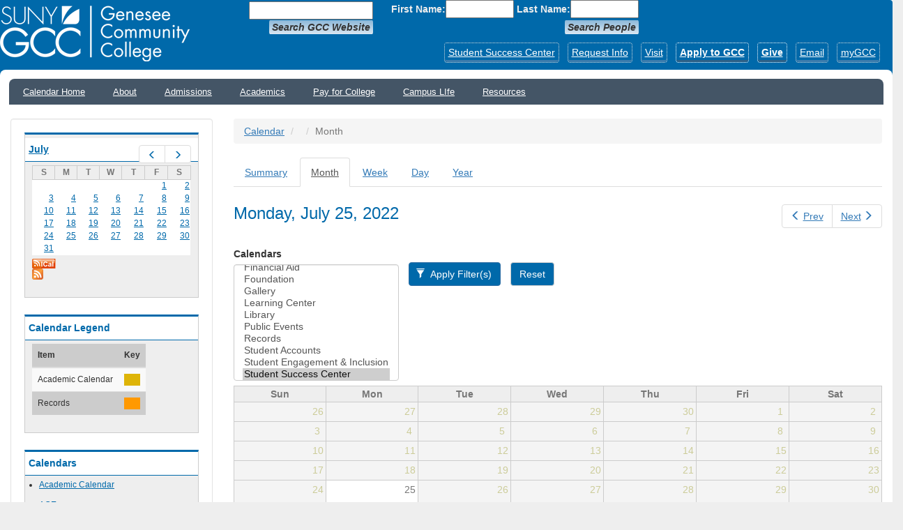

--- FILE ---
content_type: text/html; charset=utf-8
request_url: https://calendar.genesee.edu/calendar/month/2022-07-25?field_event_calendar_tid%5B0%5D=103
body_size: 21781
content:
<!DOCTYPE html>
<html lang="en" dir="ltr" prefix="content: http://purl.org/rss/1.0/modules/content/ dc: http://purl.org/dc/terms/ foaf: http://xmlns.com/foaf/0.1/ og: http://ogp.me/ns# rdfs: http://www.w3.org/2000/01/rdf-schema# sioc: http://rdfs.org/sioc/ns# sioct: http://rdfs.org/sioc/types# skos: http://www.w3.org/2004/02/skos/core# xsd: http://www.w3.org/2001/XMLSchema#">
<head>
  <link rel="profile" href="http://www.w3.org/1999/xhtml/vocab" />
  <meta name="viewport" content="width=device-width, initial-scale=1.0">
  <meta http-equiv="Content-Type" content="text/html; charset=utf-8" /><script type="text/javascript">(window.NREUM||(NREUM={})).init={ajax:{deny_list:["bam.nr-data.net"]},feature_flags:["soft_nav"]};(window.NREUM||(NREUM={})).loader_config={licenseKey:"85f1de5478",applicationID:"142915932",browserID:"142916409"};;/*! For license information please see nr-loader-rum-1.303.0.min.js.LICENSE.txt */
(()=>{var e,t,r={122:(e,t,r)=>{"use strict";r.d(t,{a:()=>i});var n=r(944);function i(e,t){try{if(!e||"object"!=typeof e)return(0,n.R)(3);if(!t||"object"!=typeof t)return(0,n.R)(4);const r=Object.create(Object.getPrototypeOf(t),Object.getOwnPropertyDescriptors(t)),a=0===Object.keys(r).length?e:r;for(let o in a)if(void 0!==e[o])try{if(null===e[o]){r[o]=null;continue}Array.isArray(e[o])&&Array.isArray(t[o])?r[o]=Array.from(new Set([...e[o],...t[o]])):"object"==typeof e[o]&&"object"==typeof t[o]?r[o]=i(e[o],t[o]):r[o]=e[o]}catch(e){r[o]||(0,n.R)(1,e)}return r}catch(e){(0,n.R)(2,e)}}},154:(e,t,r)=>{"use strict";r.d(t,{OF:()=>c,RI:()=>i,WN:()=>u,bv:()=>a,gm:()=>o,mw:()=>s,sb:()=>d});var n=r(863);const i="undefined"!=typeof window&&!!window.document,a="undefined"!=typeof WorkerGlobalScope&&("undefined"!=typeof self&&self instanceof WorkerGlobalScope&&self.navigator instanceof WorkerNavigator||"undefined"!=typeof globalThis&&globalThis instanceof WorkerGlobalScope&&globalThis.navigator instanceof WorkerNavigator),o=i?window:"undefined"!=typeof WorkerGlobalScope&&("undefined"!=typeof self&&self instanceof WorkerGlobalScope&&self||"undefined"!=typeof globalThis&&globalThis instanceof WorkerGlobalScope&&globalThis),s=Boolean("hidden"===o?.document?.visibilityState),c=/iPad|iPhone|iPod/.test(o.navigator?.userAgent),d=c&&"undefined"==typeof SharedWorker,u=((()=>{const e=o.navigator?.userAgent?.match(/Firefox[/\s](\d+\.\d+)/);Array.isArray(e)&&e.length>=2&&e[1]})(),Date.now()-(0,n.t)())},163:(e,t,r)=>{"use strict";r.d(t,{j:()=>E});var n=r(384),i=r(741);var a=r(555);r(860).K7.genericEvents;const o="experimental.resources",s="register",c=e=>{if(!e||"string"!=typeof e)return!1;try{document.createDocumentFragment().querySelector(e)}catch{return!1}return!0};var d=r(614),u=r(944),l=r(122);const f="[data-nr-mask]",g=e=>(0,l.a)(e,(()=>{const e={feature_flags:[],experimental:{allow_registered_children:!1,resources:!1},mask_selector:"*",block_selector:"[data-nr-block]",mask_input_options:{color:!1,date:!1,"datetime-local":!1,email:!1,month:!1,number:!1,range:!1,search:!1,tel:!1,text:!1,time:!1,url:!1,week:!1,textarea:!1,select:!1,password:!0}};return{ajax:{deny_list:void 0,block_internal:!0,enabled:!0,autoStart:!0},api:{get allow_registered_children(){return e.feature_flags.includes(s)||e.experimental.allow_registered_children},set allow_registered_children(t){e.experimental.allow_registered_children=t},duplicate_registered_data:!1},browser_consent_mode:{enabled:!1},distributed_tracing:{enabled:void 0,exclude_newrelic_header:void 0,cors_use_newrelic_header:void 0,cors_use_tracecontext_headers:void 0,allowed_origins:void 0},get feature_flags(){return e.feature_flags},set feature_flags(t){e.feature_flags=t},generic_events:{enabled:!0,autoStart:!0},harvest:{interval:30},jserrors:{enabled:!0,autoStart:!0},logging:{enabled:!0,autoStart:!0},metrics:{enabled:!0,autoStart:!0},obfuscate:void 0,page_action:{enabled:!0},page_view_event:{enabled:!0,autoStart:!0},page_view_timing:{enabled:!0,autoStart:!0},performance:{capture_marks:!1,capture_measures:!1,capture_detail:!0,resources:{get enabled(){return e.feature_flags.includes(o)||e.experimental.resources},set enabled(t){e.experimental.resources=t},asset_types:[],first_party_domains:[],ignore_newrelic:!0}},privacy:{cookies_enabled:!0},proxy:{assets:void 0,beacon:void 0},session:{expiresMs:d.wk,inactiveMs:d.BB},session_replay:{autoStart:!0,enabled:!1,preload:!1,sampling_rate:10,error_sampling_rate:100,collect_fonts:!1,inline_images:!1,fix_stylesheets:!0,mask_all_inputs:!0,get mask_text_selector(){return e.mask_selector},set mask_text_selector(t){c(t)?e.mask_selector="".concat(t,",").concat(f):""===t||null===t?e.mask_selector=f:(0,u.R)(5,t)},get block_class(){return"nr-block"},get ignore_class(){return"nr-ignore"},get mask_text_class(){return"nr-mask"},get block_selector(){return e.block_selector},set block_selector(t){c(t)?e.block_selector+=",".concat(t):""!==t&&(0,u.R)(6,t)},get mask_input_options(){return e.mask_input_options},set mask_input_options(t){t&&"object"==typeof t?e.mask_input_options={...t,password:!0}:(0,u.R)(7,t)}},session_trace:{enabled:!0,autoStart:!0},soft_navigations:{enabled:!0,autoStart:!0},spa:{enabled:!0,autoStart:!0},ssl:void 0,user_actions:{enabled:!0,elementAttributes:["id","className","tagName","type"]}}})());var p=r(154),h=r(324);let m=0;const v={buildEnv:h.F3,distMethod:h.Xs,version:h.xv,originTime:p.WN},b={consented:!1},y={appMetadata:{},get consented(){return this.session?.state?.consent||b.consented},set consented(e){b.consented=e},customTransaction:void 0,denyList:void 0,disabled:!1,harvester:void 0,isolatedBacklog:!1,isRecording:!1,loaderType:void 0,maxBytes:3e4,obfuscator:void 0,onerror:void 0,ptid:void 0,releaseIds:{},session:void 0,timeKeeper:void 0,registeredEntities:[],jsAttributesMetadata:{bytes:0},get harvestCount(){return++m}},_=e=>{const t=(0,l.a)(e,y),r=Object.keys(v).reduce((e,t)=>(e[t]={value:v[t],writable:!1,configurable:!0,enumerable:!0},e),{});return Object.defineProperties(t,r)};var w=r(701);const x=e=>{const t=e.startsWith("http");e+="/",r.p=t?e:"https://"+e};var S=r(836),k=r(241);const R={accountID:void 0,trustKey:void 0,agentID:void 0,licenseKey:void 0,applicationID:void 0,xpid:void 0},A=e=>(0,l.a)(e,R),T=new Set;function E(e,t={},r,o){let{init:s,info:c,loader_config:d,runtime:u={},exposed:l=!0}=t;if(!c){const e=(0,n.pV)();s=e.init,c=e.info,d=e.loader_config}e.init=g(s||{}),e.loader_config=A(d||{}),c.jsAttributes??={},p.bv&&(c.jsAttributes.isWorker=!0),e.info=(0,a.D)(c);const f=e.init,h=[c.beacon,c.errorBeacon];T.has(e.agentIdentifier)||(f.proxy.assets&&(x(f.proxy.assets),h.push(f.proxy.assets)),f.proxy.beacon&&h.push(f.proxy.beacon),e.beacons=[...h],function(e){const t=(0,n.pV)();Object.getOwnPropertyNames(i.W.prototype).forEach(r=>{const n=i.W.prototype[r];if("function"!=typeof n||"constructor"===n)return;let a=t[r];e[r]&&!1!==e.exposed&&"micro-agent"!==e.runtime?.loaderType&&(t[r]=(...t)=>{const n=e[r](...t);return a?a(...t):n})})}(e),(0,n.US)("activatedFeatures",w.B),e.runSoftNavOverSpa&&=!0===f.soft_navigations.enabled&&f.feature_flags.includes("soft_nav")),u.denyList=[...f.ajax.deny_list||[],...f.ajax.block_internal?h:[]],u.ptid=e.agentIdentifier,u.loaderType=r,e.runtime=_(u),T.has(e.agentIdentifier)||(e.ee=S.ee.get(e.agentIdentifier),e.exposed=l,(0,k.W)({agentIdentifier:e.agentIdentifier,drained:!!w.B?.[e.agentIdentifier],type:"lifecycle",name:"initialize",feature:void 0,data:e.config})),T.add(e.agentIdentifier)}},234:(e,t,r)=>{"use strict";r.d(t,{W:()=>a});var n=r(836),i=r(687);class a{constructor(e,t){this.agentIdentifier=e,this.ee=n.ee.get(e),this.featureName=t,this.blocked=!1}deregisterDrain(){(0,i.x3)(this.agentIdentifier,this.featureName)}}},241:(e,t,r)=>{"use strict";r.d(t,{W:()=>a});var n=r(154);const i="newrelic";function a(e={}){try{n.gm.dispatchEvent(new CustomEvent(i,{detail:e}))}catch(e){}}},261:(e,t,r)=>{"use strict";r.d(t,{$9:()=>d,BL:()=>s,CH:()=>g,Dl:()=>_,Fw:()=>y,PA:()=>m,Pl:()=>n,Pv:()=>k,Tb:()=>l,U2:()=>a,V1:()=>S,Wb:()=>x,bt:()=>b,cD:()=>v,d3:()=>w,dT:()=>c,eY:()=>p,fF:()=>f,hG:()=>i,k6:()=>o,nb:()=>h,o5:()=>u});const n="api-",i="addPageAction",a="addToTrace",o="addRelease",s="finished",c="interaction",d="log",u="noticeError",l="pauseReplay",f="recordCustomEvent",g="recordReplay",p="register",h="setApplicationVersion",m="setCurrentRouteName",v="setCustomAttribute",b="setErrorHandler",y="setPageViewName",_="setUserId",w="start",x="wrapLogger",S="measure",k="consent"},289:(e,t,r)=>{"use strict";r.d(t,{GG:()=>a,Qr:()=>s,sB:()=>o});var n=r(878);function i(){return"undefined"==typeof document||"complete"===document.readyState}function a(e,t){if(i())return e();(0,n.sp)("load",e,t)}function o(e){if(i())return e();(0,n.DD)("DOMContentLoaded",e)}function s(e){if(i())return e();(0,n.sp)("popstate",e)}},324:(e,t,r)=>{"use strict";r.d(t,{F3:()=>i,Xs:()=>a,xv:()=>n});const n="1.303.0",i="PROD",a="CDN"},374:(e,t,r)=>{r.nc=(()=>{try{return document?.currentScript?.nonce}catch(e){}return""})()},384:(e,t,r)=>{"use strict";r.d(t,{NT:()=>o,US:()=>u,Zm:()=>s,bQ:()=>d,dV:()=>c,pV:()=>l});var n=r(154),i=r(863),a=r(910);const o={beacon:"bam.nr-data.net",errorBeacon:"bam.nr-data.net"};function s(){return n.gm.NREUM||(n.gm.NREUM={}),void 0===n.gm.newrelic&&(n.gm.newrelic=n.gm.NREUM),n.gm.NREUM}function c(){let e=s();return e.o||(e.o={ST:n.gm.setTimeout,SI:n.gm.setImmediate||n.gm.setInterval,CT:n.gm.clearTimeout,XHR:n.gm.XMLHttpRequest,REQ:n.gm.Request,EV:n.gm.Event,PR:n.gm.Promise,MO:n.gm.MutationObserver,FETCH:n.gm.fetch,WS:n.gm.WebSocket},(0,a.i)(...Object.values(e.o))),e}function d(e,t){let r=s();r.initializedAgents??={},t.initializedAt={ms:(0,i.t)(),date:new Date},r.initializedAgents[e]=t}function u(e,t){s()[e]=t}function l(){return function(){let e=s();const t=e.info||{};e.info={beacon:o.beacon,errorBeacon:o.errorBeacon,...t}}(),function(){let e=s();const t=e.init||{};e.init={...t}}(),c(),function(){let e=s();const t=e.loader_config||{};e.loader_config={...t}}(),s()}},389:(e,t,r)=>{"use strict";function n(e,t=500,r={}){const n=r?.leading||!1;let i;return(...r)=>{n&&void 0===i&&(e.apply(this,r),i=setTimeout(()=>{i=clearTimeout(i)},t)),n||(clearTimeout(i),i=setTimeout(()=>{e.apply(this,r)},t))}}function i(e){let t=!1;return(...r)=>{t||(t=!0,e.apply(this,r))}}r.d(t,{J:()=>i,s:()=>n})},555:(e,t,r)=>{"use strict";r.d(t,{D:()=>s,f:()=>o});var n=r(384),i=r(122);const a={beacon:n.NT.beacon,errorBeacon:n.NT.errorBeacon,licenseKey:void 0,applicationID:void 0,sa:void 0,queueTime:void 0,applicationTime:void 0,ttGuid:void 0,user:void 0,account:void 0,product:void 0,extra:void 0,jsAttributes:{},userAttributes:void 0,atts:void 0,transactionName:void 0,tNamePlain:void 0};function o(e){try{return!!e.licenseKey&&!!e.errorBeacon&&!!e.applicationID}catch(e){return!1}}const s=e=>(0,i.a)(e,a)},566:(e,t,r)=>{"use strict";r.d(t,{LA:()=>s,bz:()=>o});var n=r(154);const i="xxxxxxxx-xxxx-4xxx-yxxx-xxxxxxxxxxxx";function a(e,t){return e?15&e[t]:16*Math.random()|0}function o(){const e=n.gm?.crypto||n.gm?.msCrypto;let t,r=0;return e&&e.getRandomValues&&(t=e.getRandomValues(new Uint8Array(30))),i.split("").map(e=>"x"===e?a(t,r++).toString(16):"y"===e?(3&a()|8).toString(16):e).join("")}function s(e){const t=n.gm?.crypto||n.gm?.msCrypto;let r,i=0;t&&t.getRandomValues&&(r=t.getRandomValues(new Uint8Array(e)));const o=[];for(var s=0;s<e;s++)o.push(a(r,i++).toString(16));return o.join("")}},606:(e,t,r)=>{"use strict";r.d(t,{i:()=>a});var n=r(908);a.on=o;var i=a.handlers={};function a(e,t,r,a){o(a||n.d,i,e,t,r)}function o(e,t,r,i,a){a||(a="feature"),e||(e=n.d);var o=t[a]=t[a]||{};(o[r]=o[r]||[]).push([e,i])}},607:(e,t,r)=>{"use strict";r.d(t,{W:()=>n});const n=(0,r(566).bz)()},614:(e,t,r)=>{"use strict";r.d(t,{BB:()=>o,H3:()=>n,g:()=>d,iL:()=>c,tS:()=>s,uh:()=>i,wk:()=>a});const n="NRBA",i="SESSION",a=144e5,o=18e5,s={STARTED:"session-started",PAUSE:"session-pause",RESET:"session-reset",RESUME:"session-resume",UPDATE:"session-update"},c={SAME_TAB:"same-tab",CROSS_TAB:"cross-tab"},d={OFF:0,FULL:1,ERROR:2}},630:(e,t,r)=>{"use strict";r.d(t,{T:()=>n});const n=r(860).K7.pageViewEvent},646:(e,t,r)=>{"use strict";r.d(t,{y:()=>n});class n{constructor(e){this.contextId=e}}},687:(e,t,r)=>{"use strict";r.d(t,{Ak:()=>d,Ze:()=>f,x3:()=>u});var n=r(241),i=r(836),a=r(606),o=r(860),s=r(646);const c={};function d(e,t){const r={staged:!1,priority:o.P3[t]||0};l(e),c[e].get(t)||c[e].set(t,r)}function u(e,t){e&&c[e]&&(c[e].get(t)&&c[e].delete(t),p(e,t,!1),c[e].size&&g(e))}function l(e){if(!e)throw new Error("agentIdentifier required");c[e]||(c[e]=new Map)}function f(e="",t="feature",r=!1){if(l(e),!e||!c[e].get(t)||r)return p(e,t);c[e].get(t).staged=!0,g(e)}function g(e){const t=Array.from(c[e]);t.every(([e,t])=>t.staged)&&(t.sort((e,t)=>e[1].priority-t[1].priority),t.forEach(([t])=>{c[e].delete(t),p(e,t)}))}function p(e,t,r=!0){const o=e?i.ee.get(e):i.ee,c=a.i.handlers;if(!o.aborted&&o.backlog&&c){if((0,n.W)({agentIdentifier:e,type:"lifecycle",name:"drain",feature:t}),r){const e=o.backlog[t],r=c[t];if(r){for(let t=0;e&&t<e.length;++t)h(e[t],r);Object.entries(r).forEach(([e,t])=>{Object.values(t||{}).forEach(t=>{t[0]?.on&&t[0]?.context()instanceof s.y&&t[0].on(e,t[1])})})}}o.isolatedBacklog||delete c[t],o.backlog[t]=null,o.emit("drain-"+t,[])}}function h(e,t){var r=e[1];Object.values(t[r]||{}).forEach(t=>{var r=e[0];if(t[0]===r){var n=t[1],i=e[3],a=e[2];n.apply(i,a)}})}},699:(e,t,r)=>{"use strict";r.d(t,{It:()=>a,KC:()=>s,No:()=>i,qh:()=>o});var n=r(860);const i=16e3,a=1e6,o="SESSION_ERROR",s={[n.K7.logging]:!0,[n.K7.genericEvents]:!1,[n.K7.jserrors]:!1,[n.K7.ajax]:!1}},701:(e,t,r)=>{"use strict";r.d(t,{B:()=>a,t:()=>o});var n=r(241);const i=new Set,a={};function o(e,t){const r=t.agentIdentifier;a[r]??={},e&&"object"==typeof e&&(i.has(r)||(t.ee.emit("rumresp",[e]),a[r]=e,i.add(r),(0,n.W)({agentIdentifier:r,loaded:!0,drained:!0,type:"lifecycle",name:"load",feature:void 0,data:e})))}},741:(e,t,r)=>{"use strict";r.d(t,{W:()=>a});var n=r(944),i=r(261);class a{#e(e,...t){if(this[e]!==a.prototype[e])return this[e](...t);(0,n.R)(35,e)}addPageAction(e,t){return this.#e(i.hG,e,t)}register(e){return this.#e(i.eY,e)}recordCustomEvent(e,t){return this.#e(i.fF,e,t)}setPageViewName(e,t){return this.#e(i.Fw,e,t)}setCustomAttribute(e,t,r){return this.#e(i.cD,e,t,r)}noticeError(e,t){return this.#e(i.o5,e,t)}setUserId(e){return this.#e(i.Dl,e)}setApplicationVersion(e){return this.#e(i.nb,e)}setErrorHandler(e){return this.#e(i.bt,e)}addRelease(e,t){return this.#e(i.k6,e,t)}log(e,t){return this.#e(i.$9,e,t)}start(){return this.#e(i.d3)}finished(e){return this.#e(i.BL,e)}recordReplay(){return this.#e(i.CH)}pauseReplay(){return this.#e(i.Tb)}addToTrace(e){return this.#e(i.U2,e)}setCurrentRouteName(e){return this.#e(i.PA,e)}interaction(e){return this.#e(i.dT,e)}wrapLogger(e,t,r){return this.#e(i.Wb,e,t,r)}measure(e,t){return this.#e(i.V1,e,t)}consent(e){return this.#e(i.Pv,e)}}},773:(e,t,r)=>{"use strict";r.d(t,{z_:()=>a,XG:()=>s,TZ:()=>n,rs:()=>i,xV:()=>o});r(154),r(566),r(384);const n=r(860).K7.metrics,i="sm",a="cm",o="storeSupportabilityMetrics",s="storeEventMetrics"},782:(e,t,r)=>{"use strict";r.d(t,{T:()=>n});const n=r(860).K7.pageViewTiming},836:(e,t,r)=>{"use strict";r.d(t,{P:()=>s,ee:()=>c});var n=r(384),i=r(990),a=r(646),o=r(607);const s="nr@context:".concat(o.W),c=function e(t,r){var n={},o={},u={},l=!1;try{l=16===r.length&&d.initializedAgents?.[r]?.runtime.isolatedBacklog}catch(e){}var f={on:p,addEventListener:p,removeEventListener:function(e,t){var r=n[e];if(!r)return;for(var i=0;i<r.length;i++)r[i]===t&&r.splice(i,1)},emit:function(e,r,n,i,a){!1!==a&&(a=!0);if(c.aborted&&!i)return;t&&a&&t.emit(e,r,n);var s=g(n);h(e).forEach(e=>{e.apply(s,r)});var d=v()[o[e]];d&&d.push([f,e,r,s]);return s},get:m,listeners:h,context:g,buffer:function(e,t){const r=v();if(t=t||"feature",f.aborted)return;Object.entries(e||{}).forEach(([e,n])=>{o[n]=t,t in r||(r[t]=[])})},abort:function(){f._aborted=!0,Object.keys(f.backlog).forEach(e=>{delete f.backlog[e]})},isBuffering:function(e){return!!v()[o[e]]},debugId:r,backlog:l?{}:t&&"object"==typeof t.backlog?t.backlog:{},isolatedBacklog:l};return Object.defineProperty(f,"aborted",{get:()=>{let e=f._aborted||!1;return e||(t&&(e=t.aborted),e)}}),f;function g(e){return e&&e instanceof a.y?e:e?(0,i.I)(e,s,()=>new a.y(s)):new a.y(s)}function p(e,t){n[e]=h(e).concat(t)}function h(e){return n[e]||[]}function m(t){return u[t]=u[t]||e(f,t)}function v(){return f.backlog}}(void 0,"globalEE"),d=(0,n.Zm)();d.ee||(d.ee=c)},843:(e,t,r)=>{"use strict";r.d(t,{u:()=>i});var n=r(878);function i(e,t=!1,r,i){(0,n.DD)("visibilitychange",function(){if(t)return void("hidden"===document.visibilityState&&e());e(document.visibilityState)},r,i)}},860:(e,t,r)=>{"use strict";r.d(t,{$J:()=>u,K7:()=>c,P3:()=>d,XX:()=>i,Yy:()=>s,df:()=>a,qY:()=>n,v4:()=>o});const n="events",i="jserrors",a="browser/blobs",o="rum",s="browser/logs",c={ajax:"ajax",genericEvents:"generic_events",jserrors:i,logging:"logging",metrics:"metrics",pageAction:"page_action",pageViewEvent:"page_view_event",pageViewTiming:"page_view_timing",sessionReplay:"session_replay",sessionTrace:"session_trace",softNav:"soft_navigations",spa:"spa"},d={[c.pageViewEvent]:1,[c.pageViewTiming]:2,[c.metrics]:3,[c.jserrors]:4,[c.spa]:5,[c.ajax]:6,[c.sessionTrace]:7,[c.softNav]:8,[c.sessionReplay]:9,[c.logging]:10,[c.genericEvents]:11},u={[c.pageViewEvent]:o,[c.pageViewTiming]:n,[c.ajax]:n,[c.spa]:n,[c.softNav]:n,[c.metrics]:i,[c.jserrors]:i,[c.sessionTrace]:a,[c.sessionReplay]:a,[c.logging]:s,[c.genericEvents]:"ins"}},863:(e,t,r)=>{"use strict";function n(){return Math.floor(performance.now())}r.d(t,{t:()=>n})},878:(e,t,r)=>{"use strict";function n(e,t){return{capture:e,passive:!1,signal:t}}function i(e,t,r=!1,i){window.addEventListener(e,t,n(r,i))}function a(e,t,r=!1,i){document.addEventListener(e,t,n(r,i))}r.d(t,{DD:()=>a,jT:()=>n,sp:()=>i})},908:(e,t,r)=>{"use strict";r.d(t,{d:()=>n,p:()=>i});var n=r(836).ee.get("handle");function i(e,t,r,i,a){a?(a.buffer([e],i),a.emit(e,t,r)):(n.buffer([e],i),n.emit(e,t,r))}},910:(e,t,r)=>{"use strict";r.d(t,{i:()=>a});var n=r(944);const i=new Map;function a(...e){return e.every(e=>{if(i.has(e))return i.get(e);const t="function"==typeof e&&e.toString().includes("[native code]");return t||(0,n.R)(64,e?.name||e?.toString()),i.set(e,t),t})}},944:(e,t,r)=>{"use strict";r.d(t,{R:()=>i});var n=r(241);function i(e,t){"function"==typeof console.debug&&(console.debug("New Relic Warning: https://github.com/newrelic/newrelic-browser-agent/blob/main/docs/warning-codes.md#".concat(e),t),(0,n.W)({agentIdentifier:null,drained:null,type:"data",name:"warn",feature:"warn",data:{code:e,secondary:t}}))}},990:(e,t,r)=>{"use strict";r.d(t,{I:()=>i});var n=Object.prototype.hasOwnProperty;function i(e,t,r){if(n.call(e,t))return e[t];var i=r();if(Object.defineProperty&&Object.keys)try{return Object.defineProperty(e,t,{value:i,writable:!0,enumerable:!1}),i}catch(e){}return e[t]=i,i}}},n={};function i(e){var t=n[e];if(void 0!==t)return t.exports;var a=n[e]={exports:{}};return r[e](a,a.exports,i),a.exports}i.m=r,i.d=(e,t)=>{for(var r in t)i.o(t,r)&&!i.o(e,r)&&Object.defineProperty(e,r,{enumerable:!0,get:t[r]})},i.f={},i.e=e=>Promise.all(Object.keys(i.f).reduce((t,r)=>(i.f[r](e,t),t),[])),i.u=e=>"nr-rum-1.303.0.min.js",i.o=(e,t)=>Object.prototype.hasOwnProperty.call(e,t),e={},t="NRBA-1.303.0.PROD:",i.l=(r,n,a,o)=>{if(e[r])e[r].push(n);else{var s,c;if(void 0!==a)for(var d=document.getElementsByTagName("script"),u=0;u<d.length;u++){var l=d[u];if(l.getAttribute("src")==r||l.getAttribute("data-webpack")==t+a){s=l;break}}if(!s){c=!0;var f={296:"sha512-DjFbtykbDCyUDGsp+l/dYhH0LhW/Jv9sDnc+aleTRmpV1ZRfyOeip4Sv4USz3Fk0DZCWshsM7d24cTr9Xf3L/A=="};(s=document.createElement("script")).charset="utf-8",i.nc&&s.setAttribute("nonce",i.nc),s.setAttribute("data-webpack",t+a),s.src=r,0!==s.src.indexOf(window.location.origin+"/")&&(s.crossOrigin="anonymous"),f[o]&&(s.integrity=f[o])}e[r]=[n];var g=(t,n)=>{s.onerror=s.onload=null,clearTimeout(p);var i=e[r];if(delete e[r],s.parentNode&&s.parentNode.removeChild(s),i&&i.forEach(e=>e(n)),t)return t(n)},p=setTimeout(g.bind(null,void 0,{type:"timeout",target:s}),12e4);s.onerror=g.bind(null,s.onerror),s.onload=g.bind(null,s.onload),c&&document.head.appendChild(s)}},i.r=e=>{"undefined"!=typeof Symbol&&Symbol.toStringTag&&Object.defineProperty(e,Symbol.toStringTag,{value:"Module"}),Object.defineProperty(e,"__esModule",{value:!0})},i.p="https://js-agent.newrelic.com/",(()=>{var e={374:0,840:0};i.f.j=(t,r)=>{var n=i.o(e,t)?e[t]:void 0;if(0!==n)if(n)r.push(n[2]);else{var a=new Promise((r,i)=>n=e[t]=[r,i]);r.push(n[2]=a);var o=i.p+i.u(t),s=new Error;i.l(o,r=>{if(i.o(e,t)&&(0!==(n=e[t])&&(e[t]=void 0),n)){var a=r&&("load"===r.type?"missing":r.type),o=r&&r.target&&r.target.src;s.message="Loading chunk "+t+" failed.\n("+a+": "+o+")",s.name="ChunkLoadError",s.type=a,s.request=o,n[1](s)}},"chunk-"+t,t)}};var t=(t,r)=>{var n,a,[o,s,c]=r,d=0;if(o.some(t=>0!==e[t])){for(n in s)i.o(s,n)&&(i.m[n]=s[n]);if(c)c(i)}for(t&&t(r);d<o.length;d++)a=o[d],i.o(e,a)&&e[a]&&e[a][0](),e[a]=0},r=self["webpackChunk:NRBA-1.303.0.PROD"]=self["webpackChunk:NRBA-1.303.0.PROD"]||[];r.forEach(t.bind(null,0)),r.push=t.bind(null,r.push.bind(r))})(),(()=>{"use strict";i(374);var e=i(566),t=i(741);class r extends t.W{agentIdentifier=(0,e.LA)(16)}var n=i(860);const a=Object.values(n.K7);var o=i(163);var s=i(908),c=i(863),d=i(261),u=i(241),l=i(944),f=i(701),g=i(773);function p(e,t,i,a){const o=a||i;!o||o[e]&&o[e]!==r.prototype[e]||(o[e]=function(){(0,s.p)(g.xV,["API/"+e+"/called"],void 0,n.K7.metrics,i.ee),(0,u.W)({agentIdentifier:i.agentIdentifier,drained:!!f.B?.[i.agentIdentifier],type:"data",name:"api",feature:d.Pl+e,data:{}});try{return t.apply(this,arguments)}catch(e){(0,l.R)(23,e)}})}function h(e,t,r,n,i){const a=e.info;null===r?delete a.jsAttributes[t]:a.jsAttributes[t]=r,(i||null===r)&&(0,s.p)(d.Pl+n,[(0,c.t)(),t,r],void 0,"session",e.ee)}var m=i(687),v=i(234),b=i(289),y=i(154),_=i(384);const w=e=>y.RI&&!0===e?.privacy.cookies_enabled;function x(e){return!!(0,_.dV)().o.MO&&w(e)&&!0===e?.session_trace.enabled}var S=i(389),k=i(699);class R extends v.W{constructor(e,t){super(e.agentIdentifier,t),this.agentRef=e,this.abortHandler=void 0,this.featAggregate=void 0,this.loadedSuccessfully=void 0,this.onAggregateImported=new Promise(e=>{this.loadedSuccessfully=e}),this.deferred=Promise.resolve(),!1===e.init[this.featureName].autoStart?this.deferred=new Promise((t,r)=>{this.ee.on("manual-start-all",(0,S.J)(()=>{(0,m.Ak)(e.agentIdentifier,this.featureName),t()}))}):(0,m.Ak)(e.agentIdentifier,t)}importAggregator(e,t,r={}){if(this.featAggregate)return;const n=async()=>{let n;await this.deferred;try{if(w(e.init)){const{setupAgentSession:t}=await i.e(296).then(i.bind(i,305));n=t(e)}}catch(e){(0,l.R)(20,e),this.ee.emit("internal-error",[e]),(0,s.p)(k.qh,[e],void 0,this.featureName,this.ee)}try{if(!this.#t(this.featureName,n,e.init))return(0,m.Ze)(this.agentIdentifier,this.featureName),void this.loadedSuccessfully(!1);const{Aggregate:i}=await t();this.featAggregate=new i(e,r),e.runtime.harvester.initializedAggregates.push(this.featAggregate),this.loadedSuccessfully(!0)}catch(e){(0,l.R)(34,e),this.abortHandler?.(),(0,m.Ze)(this.agentIdentifier,this.featureName,!0),this.loadedSuccessfully(!1),this.ee&&this.ee.abort()}};y.RI?(0,b.GG)(()=>n(),!0):n()}#t(e,t,r){if(this.blocked)return!1;switch(e){case n.K7.sessionReplay:return x(r)&&!!t;case n.K7.sessionTrace:return!!t;default:return!0}}}var A=i(630),T=i(614);class E extends R{static featureName=A.T;constructor(e){var t;super(e,A.T),this.setupInspectionEvents(e.agentIdentifier),t=e,p(d.Fw,function(e,r){"string"==typeof e&&("/"!==e.charAt(0)&&(e="/"+e),t.runtime.customTransaction=(r||"http://custom.transaction")+e,(0,s.p)(d.Pl+d.Fw,[(0,c.t)()],void 0,void 0,t.ee))},t),this.importAggregator(e,()=>i.e(296).then(i.bind(i,108)))}setupInspectionEvents(e){const t=(t,r)=>{t&&(0,u.W)({agentIdentifier:e,timeStamp:t.timeStamp,loaded:"complete"===t.target.readyState,type:"window",name:r,data:t.target.location+""})};(0,b.sB)(e=>{t(e,"DOMContentLoaded")}),(0,b.GG)(e=>{t(e,"load")}),(0,b.Qr)(e=>{t(e,"navigate")}),this.ee.on(T.tS.UPDATE,(t,r)=>{(0,u.W)({agentIdentifier:e,type:"lifecycle",name:"session",data:r})})}}var N=i(843),j=i(878),I=i(782);class P extends R{static featureName=I.T;constructor(e){super(e,I.T),y.RI&&((0,N.u)(()=>(0,s.p)("docHidden",[(0,c.t)()],void 0,I.T,this.ee),!0),(0,j.sp)("pagehide",()=>(0,s.p)("winPagehide",[(0,c.t)()],void 0,I.T,this.ee)),this.importAggregator(e,()=>i.e(296).then(i.bind(i,350))))}}class O extends R{static featureName=g.TZ;constructor(e){super(e,g.TZ),y.RI&&document.addEventListener("securitypolicyviolation",e=>{(0,s.p)(g.xV,["Generic/CSPViolation/Detected"],void 0,this.featureName,this.ee)}),this.importAggregator(e,()=>i.e(296).then(i.bind(i,623)))}}new class extends r{constructor(e){var t;(super(),y.gm)?(this.features={},(0,_.bQ)(this.agentIdentifier,this),this.desiredFeatures=new Set(e.features||[]),this.desiredFeatures.add(E),this.runSoftNavOverSpa=[...this.desiredFeatures].some(e=>e.featureName===n.K7.softNav),(0,o.j)(this,e,e.loaderType||"agent"),t=this,p(d.cD,function(e,r,n=!1){if("string"==typeof e){if(["string","number","boolean"].includes(typeof r)||null===r)return h(t,e,r,d.cD,n);(0,l.R)(40,typeof r)}else(0,l.R)(39,typeof e)},t),function(e){p(d.Dl,function(t){if("string"==typeof t||null===t)return h(e,"enduser.id",t,d.Dl,!0);(0,l.R)(41,typeof t)},e)}(this),function(e){p(d.nb,function(t){if("string"==typeof t||null===t)return h(e,"application.version",t,d.nb,!1);(0,l.R)(42,typeof t)},e)}(this),function(e){p(d.d3,function(){e.ee.emit("manual-start-all")},e)}(this),function(e){p(d.Pv,function(t=!0){if("boolean"==typeof t){if((0,s.p)(d.Pl+d.Pv,[t],void 0,"session",e.ee),e.runtime.consented=t,t){const t=e.features.page_view_event;t.onAggregateImported.then(e=>{const r=t.featAggregate;e&&!r.sentRum&&r.sendRum()})}}else(0,l.R)(65,typeof t)},e)}(this),this.run()):(0,l.R)(21)}get config(){return{info:this.info,init:this.init,loader_config:this.loader_config,runtime:this.runtime}}get api(){return this}run(){try{const e=function(e){const t={};return a.forEach(r=>{t[r]=!!e[r]?.enabled}),t}(this.init),t=[...this.desiredFeatures];t.sort((e,t)=>n.P3[e.featureName]-n.P3[t.featureName]),t.forEach(t=>{if(!e[t.featureName]&&t.featureName!==n.K7.pageViewEvent)return;if(this.runSoftNavOverSpa&&t.featureName===n.K7.spa)return;if(!this.runSoftNavOverSpa&&t.featureName===n.K7.softNav)return;const r=function(e){switch(e){case n.K7.ajax:return[n.K7.jserrors];case n.K7.sessionTrace:return[n.K7.ajax,n.K7.pageViewEvent];case n.K7.sessionReplay:return[n.K7.sessionTrace];case n.K7.pageViewTiming:return[n.K7.pageViewEvent];default:return[]}}(t.featureName).filter(e=>!(e in this.features));r.length>0&&(0,l.R)(36,{targetFeature:t.featureName,missingDependencies:r}),this.features[t.featureName]=new t(this)})}catch(e){(0,l.R)(22,e);for(const e in this.features)this.features[e].abortHandler?.();const t=(0,_.Zm)();delete t.initializedAgents[this.agentIdentifier]?.features,delete this.sharedAggregator;return t.ee.get(this.agentIdentifier).abort(),!1}}}({features:[E,P,O],loaderType:"lite"})})()})();</script>
<meta name="Generator" content="Drupal 7 (http://drupal.org)" />
<link rel="alternate" type="text/calendar" title="Add to My Calendar" href="webcal://calendar.genesee.edu/calendar/ical/%2A/calendar.ics?field_event_calendar_tid%5B0%5D=103" />
<link rel="alternate" type="application/rss+xml" title="&lt;no title&gt;" href="https://calendar.genesee.edu/calendar/rss/2022-07-25/calendar.rss?field_event_calendar_tid%5B0%5D=103" />
<link rel="alternate" type="application/rss+xml" title="&lt;no title&gt;" href="https://calendar.genesee.edu/calendar/rss/2022-07/calendar.rss?field_event_calendar_tid%5B0%5D=103" />
<link rel="shortcut icon" href="https://calendar.genesee.edu/sites/all/themes/gccapp_public/favicon.ico" type="image/vnd.microsoft.icon" />
  <title>GCC Calendar</title>
  <link type="text/css" rel="stylesheet" href="https://calendar.genesee.edu/sites/default/files/css/css_lQaZfjVpwP_oGNqdtWCSpJT1EMqXdMiU84ekLLxQnc4.css" media="all" />
<link type="text/css" rel="stylesheet" href="https://calendar.genesee.edu/sites/default/files/css/css_qRo3owNS31c2AmR1MoIdn4ywYdusL80jcS9H0Yo16Ho.css" media="all" />
<link type="text/css" rel="stylesheet" href="https://calendar.genesee.edu/sites/default/files/css/css_SF2xR9Zz1yqOWFLZj_TtrF-IRi81eSIh06SuPj_JjvM.css" media="all" />
<link type="text/css" rel="stylesheet" href="https://calendar.genesee.edu/sites/default/files/css/css_w-jf74fa7f3Aa4ouN0J_Qh5_M2M8ap2uEgzYp9L3LEQ.css" media="all" />
  <!-- HTML5 element support for IE6-8 -->
  <!--[if lt IE 9]>
    <script src="https://cdn.jsdelivr.net/html5shiv/3.7.3/html5shiv-printshiv.min.js"></script>
  <![endif]-->
  <script src="https://calendar.genesee.edu/sites/default/files/js/js_1llt-gMhEYyB1iUrUNNFv553qFTKGAbfxXIBx5feVMU.js"></script>
<script src="https://calendar.genesee.edu/sites/default/files/js/js_cHRi6HJkg980ceEAyqo8EUrBqIrUDa0n_mHBsAI1m40.js"></script>
<script src="https://calendar.genesee.edu/sites/default/files/js/js_OdAwxxSKi08DrLM6z4iPAEAZgwAnFThwtXtxt4Gkt-k.js"></script>
<script>(function(i,s,o,g,r,a,m){i["GoogleAnalyticsObject"]=r;i[r]=i[r]||function(){(i[r].q=i[r].q||[]).push(arguments)},i[r].l=1*new Date();a=s.createElement(o),m=s.getElementsByTagName(o)[0];a.async=1;a.src=g;m.parentNode.insertBefore(a,m)})(window,document,"script","https://calendar.genesee.edu/sites/default/files/googleanalytics/analytics.js?t3s3i1","ga");ga("create", "UA-1213997-6", {"cookieDomain":"auto"});ga("set", "anonymizeIp", true);ga("send", "pageview");</script>
<script src="https://calendar.genesee.edu/sites/default/files/js/js_OGSyjktNIhapgiy0w57V0KAGPaMSpEIwMDIGoxrawg8.js"></script>
<script src="https://calendar.genesee.edu/sites/default/files/js/js_OLgr-593LYCzF1vZ05PpqLNjLgPEsdxeuLPiASPOib8.js"></script>
<script>jQuery.extend(Drupal.settings, {"basePath":"\/","pathPrefix":"","setHasJsCookie":0,"ajaxPageState":{"theme":"gccapp_public","theme_token":"XfIuWr4e8ZEUOuyDdSfUmo1jou565lwQT_K0w5ulicU","jquery_version":"2.1","js":{"sites\/all\/themes\/bootstrap\/js\/bootstrap.js":1,"sites\/all\/modules\/jquery_update\/replace\/jquery\/2.1\/jquery.min.js":1,"misc\/jquery-extend-3.4.0.js":1,"misc\/jquery-html-prefilter-3.5.0-backport.js":1,"misc\/jquery.once.js":1,"misc\/drupal.js":1,"sites\/all\/modules\/jquery_update\/replace\/ui\/external\/jquery.cookie.js":1,"sites\/all\/modules\/jquery_update\/replace\/jquery.form\/4\/jquery.form.min.js":1,"misc\/ajax.js":1,"sites\/all\/modules\/jquery_update\/js\/jquery_update.js":1,"sites\/all\/modules\/views\/js\/base.js":1,"sites\/all\/themes\/bootstrap\/js\/misc\/_progress.js":1,"sites\/all\/modules\/views\/js\/ajax_view.js":1,"misc\/tableheader.js":1,"sites\/all\/modules\/google_analytics\/googleanalytics.js":1,"0":1,"sites\/all\/themes\/gccapp_public\/bootstrap\/js\/affix.js":1,"sites\/all\/themes\/gccapp_public\/bootstrap\/js\/alert.js":1,"sites\/all\/themes\/gccapp_public\/bootstrap\/js\/button.js":1,"sites\/all\/themes\/gccapp_public\/bootstrap\/js\/carousel.js":1,"sites\/all\/themes\/gccapp_public\/bootstrap\/js\/collapse.js":1,"sites\/all\/themes\/gccapp_public\/bootstrap\/js\/dropdown.js":1,"sites\/all\/themes\/gccapp_public\/bootstrap\/js\/modal.js":1,"sites\/all\/themes\/gccapp_public\/bootstrap\/js\/tooltip.js":1,"sites\/all\/themes\/gccapp_public\/bootstrap\/js\/popover.js":1,"sites\/all\/themes\/gccapp_public\/bootstrap\/js\/scrollspy.js":1,"sites\/all\/themes\/gccapp_public\/bootstrap\/js\/tab.js":1,"sites\/all\/themes\/gccapp_public\/bootstrap\/js\/transition.js":1,"sites\/all\/themes\/gccapp_public\/js\/custom-jquery-load.js":1,"sites\/all\/themes\/bootstrap\/js\/modules\/views\/js\/ajax_view.js":1,"sites\/all\/themes\/bootstrap\/js\/misc\/ajax.js":1},"css":{"modules\/system\/system.base.css":1,"sites\/all\/modules\/calendar\/css\/calendar_multiday.css":1,"sites\/all\/modules\/date\/date_repeat_field\/date_repeat_field.css":1,"modules\/field\/theme\/field.css":1,"modules\/node\/node.css":1,"sites\/all\/modules\/views\/css\/views.css":1,"sites\/all\/modules\/ckeditor\/css\/ckeditor.css":1,"sites\/all\/modules\/ctools\/css\/ctools.css":1,"sites\/all\/modules\/date\/date_views\/css\/date_views.css":1,"sites\/all\/themes\/gccapp_public\/css\/style.css":1}},"urlIsAjaxTrusted":{"\/calendar\/month\/2022-07-25":true,"\/views\/ajax":true},"views":{"ajax_path":"\/views\/ajax","ajaxViews":{"views_dom_id:69808214f698e52997b51c71aa41c78e":{"view_name":"calendar","view_display_id":"block_1","view_args":"2022-07","view_path":"calendar\/month\/2022-07-25","view_base_path":"events\/student\/json\/%","view_dom_id":"69808214f698e52997b51c71aa41c78e","pager_element":0}}},"googleanalytics":{"trackOutbound":1,"trackMailto":1,"trackDownload":1,"trackDownloadExtensions":"7z|aac|arc|arj|asf|asx|avi|bin|csv|doc(x|m)?|dot(x|m)?|exe|flv|gif|gz|gzip|hqx|jar|jpe?g|js|mp(2|3|4|e?g)|mov(ie)?|msi|msp|pdf|phps|png|ppt(x|m)?|pot(x|m)?|pps(x|m)?|ppam|sld(x|m)?|thmx|qtm?|ra(m|r)?|sea|sit|tar|tgz|torrent|txt|wav|wma|wmv|wpd|xls(x|m|b)?|xlt(x|m)|xlam|xml|z|zip"},"bootstrap":{"anchorsFix":"0","anchorsSmoothScrolling":"0","formHasError":1,"popoverEnabled":1,"popoverOptions":{"animation":1,"html":0,"placement":"right","selector":"","trigger":"click","triggerAutoclose":1,"title":"","content":"","delay":0,"container":"body"},"tooltipEnabled":1,"tooltipOptions":{"animation":1,"html":0,"placement":"auto left","selector":"","trigger":"hover focus","delay":0,"container":"body"}}});</script>
</head>
<body class="html not-front not-logged-in one-sidebar sidebar-first page-calendar page-calendar-month page-calendar-month-2022-07-25">
<a href="#main-content" id="skip" class="visually-hidden focusable skip-link">Skip to main content</a>
    <!-- gccapp_public\templates\page.tpl.php -->
<!-- # Main # -->
<div class="dialog-off-canvas-main-canvas d7" data-off-canvas-main-canvas>
<div role="main" class="main-container container-fluid">
  <div class="row">

<!-- #page-header -->
	<div class="col-sm-12" role="heading">
								  <div class="region region-header">
    <section id="block-gcchomelogo" class="block block-block clearfix">

      
  <a href="https://www.genesee.edu/" class="home-link logo navbar-btn pull-left" title="Home"><img src="/sites/default/files/gcc_logo_horiz_web.png" alt="Home"></a>
</section>
<section id="block-gccsitesearchbox" class="block block-block clearfix">

      
  <style>
.region-header #block-gccsitesearchbox {
    float: left;
    width: 247px;
    height: 65px;
    background: none;
    padding: 0px 8px;
    margin-left: 10px;
    margin-bottom: 4px;
}
.region-header #block-gccsitesearchbox #searchbox {
    padding: 0px;
    text-align: right;
}
.region-header #block-gccsitesearchbox #searchbox input {
color: #000;
}

</style>
<div id="searchbox">
<h3 id="searchweb">Search Web:</h3>
<form action="https://www.genesee.edu/" id="searchform" method="get" name="searchform">
<input aria-labelledby="searchweb" class="searchterm" id="stext" name="s" placeholder="" type="text" />
<button class="btn" id="search" type="submit"><em>Search GCC Website</em></button>
</form>
</div>
<!--
https://www.genesee.edu/?s=business&source=main
https://directory.genesee.edu/?first_name=lourdes&last_name=ab
-->
</section>
<section id="block-gccsitesearchboxpeople" class="block block-block clearfix">

      
  <style>
.region-header #block-gccsitesearchboxpeople {
    float: left;
    width: auto;
    height: auto;
    background: none;
    padding: 0px 8px;
    margin-left: 10px;
    margin-bottom: 4px;
}
.region-header #block-gccsitesearchboxpeople #searchboxpeople {
    padding: 0px;
    text-align: right;
}
.region-header #block-gccsitesearchboxpeople #searchboxpeople h3 {
    display: none!important;
}
.region-header #block-gccsitesearchboxpeople #searchboxpeople .btn {
    padding: 0px 3px;
    background-image: linear-gradient(to bottom,#8cb8d9 0%,#d9e7f2 100%);
    background-repeat: repeat-x;
   font-style: normal!important;
    font-weight: bold;
    color: #333;
}
.region-header #block-gccsitesearchboxpeople input {
color: #000;
}
</style>
<div id="searchboxpeople">
<h3 id="searchpeople">Search People:</h3>
<form action="https://directory.genesee.edu/list" id="searchform" method="get" name="searchform">
<label>First Name:</label><input class="searchterm" id="fnametext" name="first_name" placeholder="" type="text" size="10" />
<label>Last Name:</label><input class="searchterm" id="lnametext" name="last_name" placeholder="" type="text" size="10" />
<br /><button class="btn" id="search" type="submit"><em>Search People</em></button>
</form>
</div>
<!--
https://www.genesee.edu/?s=business&source=main
https://directory.genesee.edu/?first_name=lourdes&last_name=ab
-->

</section>
<section id="block-gccaudiences" class="block block-block clearfix">

      
  <aside id="audiences">
	<ul class="nav nav-pills">
        	<!--- // 'Enroll Now' ADDED 2015-02-22 [REQ003859040]
		<li class="reverse"><a href="//www.genesee.edu/enroll/">ENROLL NOW</a></li>
		--->
		<!--- // 'Apply' ADDED 2021-11-?? (& alumni removed) [CS1596988]
		<li class="reverse"><a href="//www.genesee.edu/apply/">APPLY</a></li>
		--->
        	<!--- // 'REQUEST INFORMATION' ADDED 2018-06 [REQ???]
		<li class="reverse"><a href="//survey.genesee.edu/request/">REQUEST INFORMATION</a></li>
		--->
		<!--- // 'student' removed 2022-08-22
		<li><a href="//www.genesee.edu/portals/student/">STUDENT</a></li>
		--->
		<!--- // 'employee' removed 2022-08-22
		<li><a href="//www.genesee.edu/portals/employee/">EMPLOYEE</a></li>
		--->
		<!--- // 'ALUMNI' removed 2021-11-?? (& apply added) [CS1596988]
		<li><a href="//www.genesee.edu/offices/alumni/">ALUMNI</a></li>
		--->
		<li><a href="https://www.genesee.edu/about/offices-departments/student-success-center/">Student Success Center</a></li>
		<li><a href="https://survey.genesee.edu/request/">Request Info</a></li>
		<li><a href="https://www.genesee.edu/visit/">Visit</a></li>
		<li class="reverse"><a href="https://www.genesee.edu/admissions/apply/">Apply to GCC</a></li>
		<li class="reverse"><a href="https://www.genesee.edu/give/">Give</a></li>
		<li><a href="https://www.genesee.edu/email/">Email</a></li>
		<li><a href="https://mygcc.genesee.edu/">myGCC</a></li>
	</ul>

</aside>
</section>
  </div>
	</div>
<!-- /#page-header -->
<!-- #navbar -->
<header id="navbar" role="banner" class="navbar container-fluid navbar-default">
    <div class="navbar-header">
          <div class="navbar-collapse collapse region-navigation" id="navbar-collapse">
        <nav role="navigation" class="">
            <!-- primary_nav -->
                      <ul class="menu nav navbar-nav"><li class="first leaf"><a href="/" title="">Calendar Home</a></li>
<li class="leaf"><a href="https://www.genesee.edu/about/" title="">About</a></li>
<li class="leaf"><a href="https://www.genesee.edu/admissions/" title="">Admissions</a></li>
<li class="leaf"><a href="https://www.genesee.edu/academics/" title="">Academics</a></li>
<li class="leaf"><a href="https://www.genesee.edu/pay-for-college/" title="">Pay for College</a></li>
<li class="leaf"><a href="https://www.genesee.edu/campus-life/" title="">Campus LIfe</a></li>
<li class="last leaf"><a href="https://www.genesee.edu/resources/" title="">Resources</a></li>
</ul>                      <!-- /primary_nav -->
        
                            </nav>
      </div>
                  <button type="button" class="navbar-toggle" data-toggle="collapse" data-target="#navbar-collapse">
          <span class="sr-only">Toggle navigation</span>
          <span class="icon-bar"></span>
          <span class="icon-bar"></span>
          <span class="icon-bar"></span>
        </button>
          </div>
      <!-- #navbar-collapse moved into .navbar-header -->
</header>
<!-- /#navbar -->

          <aside class="col-sm-3" role="complementary">
          <div class="region region-sidebar-first well">
    <section id="block-views-calendar-block-1" class="block block-views clearfix">

      
  <div class="view view-calendar view-id-calendar view-display-id-block_1 view-dom-id-69808214f698e52997b51c71aa41c78e">
            <div class="view-header">
      <nav class="clearfix date-nav-wrapper">
  <ul class="pagination pull-right"><li class="prev"><a href="https://calendar.genesee.edu/calendar/month/2022-07-25?field_event_calendar_tid%5B0%5D=103&amp;mini=2022-06" title="Navigate to previous month" rel="nofollow" data-toggle="tooltip" data-placement="bottom" class="icon-only"><span class="icon glyphicon glyphicon-menu-left" aria-hidden="true"></span><span class="sr-only">Prev</span></a></li>
<li class="next"><a href="https://calendar.genesee.edu/calendar/month/2022-07-25?field_event_calendar_tid%5B0%5D=103&amp;mini=2022-08" title="Navigate to next month" rel="nofollow" data-toggle="tooltip" data-placement="bottom" class="icon-only"><span class="icon glyphicon glyphicon-menu-right" aria-hidden="true"></span><span class="sr-only">Next</span></a></li>
</ul>  <h3><a href="https://calendar.genesee.edu/events/student/json/2022-07?field_event_calendar_tid%5B0%5D=103" title="View full page month">July</a></h3>
</nav>
    </div>
  
  
  
      <div class="view-content">
      <div class="calendar-calendar"><div class="month-view">
<table class="mini">
  <thead>
    <tr>
              <th class="days sun">
          S        </th>
              <th class="days mon">
          M        </th>
              <th class="days tue">
          T        </th>
              <th class="days wed">
          W        </th>
              <th class="days thu">
          T        </th>
              <th class="days fri">
          F        </th>
              <th class="days sat">
          S        </th>
          </tr>
  </thead>
  <tbody>
          <tr>
                  <td id="calendar-2022-06-26" class="sun mini empty">
            <div class="calendar-empty">&nbsp;</div>
          </td>
                  <td id="calendar-2022-06-27" class="mon mini empty">
            <div class="calendar-empty">&nbsp;</div>
          </td>
                  <td id="calendar-2022-06-28" class="tue mini empty">
            <div class="calendar-empty">&nbsp;</div>
          </td>
                  <td id="calendar-2022-06-29" class="wed mini empty">
            <div class="calendar-empty">&nbsp;</div>
          </td>
                  <td id="calendar-2022-06-30" class="thu mini empty">
            <div class="calendar-empty">&nbsp;</div>
          </td>
                  <td id="calendar-2022-07-01" class="fri mini past has-events">
            <div class="month mini-day-on"> <a href="https://calendar.genesee.edu/calendar/month/2022-07-01?field_event_calendar_tid%5B0%5D=103">1</a> </div>
<div class="calendar-empty">&nbsp;</div>
          </td>
                  <td id="calendar-2022-07-02" class="sat mini past has-events">
            <div class="month mini-day-on"> <a href="https://calendar.genesee.edu/calendar/month/2022-07-02?field_event_calendar_tid%5B0%5D=103">2</a> </div>
<div class="calendar-empty">&nbsp;</div>
          </td>
              </tr>
          <tr>
                  <td id="calendar-2022-07-03" class="sun mini past has-events">
            <div class="month mini-day-on"> <a href="https://calendar.genesee.edu/calendar/month/2022-07-03?field_event_calendar_tid%5B0%5D=103">3</a> </div>
<div class="calendar-empty">&nbsp;</div>
          </td>
                  <td id="calendar-2022-07-04" class="mon mini past has-events">
            <div class="month mini-day-on"> <a href="https://calendar.genesee.edu/calendar/month/2022-07-04?field_event_calendar_tid%5B0%5D=103">4</a> </div>
<div class="calendar-empty">&nbsp;</div>
          </td>
                  <td id="calendar-2022-07-05" class="tue mini past has-events">
            <div class="month mini-day-on"> <a href="https://calendar.genesee.edu/calendar/month/2022-07-05?field_event_calendar_tid%5B0%5D=103">5</a> </div>
<div class="calendar-empty">&nbsp;</div>
          </td>
                  <td id="calendar-2022-07-06" class="wed mini past has-events">
            <div class="month mini-day-on"> <a href="https://calendar.genesee.edu/calendar/month/2022-07-06?field_event_calendar_tid%5B0%5D=103">6</a> </div>
<div class="calendar-empty">&nbsp;</div>
          </td>
                  <td id="calendar-2022-07-07" class="thu mini past has-events">
            <div class="month mini-day-on"> <a href="https://calendar.genesee.edu/calendar/month/2022-07-07?field_event_calendar_tid%5B0%5D=103">7</a> </div>
<div class="calendar-empty">&nbsp;</div>
          </td>
                  <td id="calendar-2022-07-08" class="fri mini past has-events">
            <div class="month mini-day-on"> <a href="https://calendar.genesee.edu/calendar/month/2022-07-08?field_event_calendar_tid%5B0%5D=103">8</a> </div>
<div class="calendar-empty">&nbsp;</div>
          </td>
                  <td id="calendar-2022-07-09" class="sat mini past has-events">
            <div class="month mini-day-on"> <a href="https://calendar.genesee.edu/calendar/month/2022-07-09?field_event_calendar_tid%5B0%5D=103">9</a> </div>
<div class="calendar-empty">&nbsp;</div>
          </td>
              </tr>
          <tr>
                  <td id="calendar-2022-07-10" class="sun mini past has-events">
            <div class="month mini-day-on"> <a href="https://calendar.genesee.edu/calendar/month/2022-07-10?field_event_calendar_tid%5B0%5D=103">10</a> </div>
<div class="calendar-empty">&nbsp;</div>
          </td>
                  <td id="calendar-2022-07-11" class="mon mini past has-events">
            <div class="month mini-day-on"> <a href="https://calendar.genesee.edu/calendar/month/2022-07-11?field_event_calendar_tid%5B0%5D=103">11</a> </div>
<div class="calendar-empty">&nbsp;</div>
          </td>
                  <td id="calendar-2022-07-12" class="tue mini past has-events">
            <div class="month mini-day-on"> <a href="https://calendar.genesee.edu/calendar/month/2022-07-12?field_event_calendar_tid%5B0%5D=103">12</a> </div>
<div class="calendar-empty">&nbsp;</div>
          </td>
                  <td id="calendar-2022-07-13" class="wed mini past has-events">
            <div class="month mini-day-on"> <a href="https://calendar.genesee.edu/calendar/month/2022-07-13?field_event_calendar_tid%5B0%5D=103">13</a> </div>
<div class="calendar-empty">&nbsp;</div>
          </td>
                  <td id="calendar-2022-07-14" class="thu mini past has-events">
            <div class="month mini-day-on"> <a href="https://calendar.genesee.edu/calendar/month/2022-07-14?field_event_calendar_tid%5B0%5D=103">14</a> </div>
<div class="calendar-empty">&nbsp;</div>
          </td>
                  <td id="calendar-2022-07-15" class="fri mini past has-events">
            <div class="month mini-day-on"> <a href="https://calendar.genesee.edu/calendar/month/2022-07-15?field_event_calendar_tid%5B0%5D=103">15</a> </div>
<div class="calendar-empty">&nbsp;</div>
          </td>
                  <td id="calendar-2022-07-16" class="sat mini past has-events">
            <div class="month mini-day-on"> <a href="https://calendar.genesee.edu/calendar/month/2022-07-16?field_event_calendar_tid%5B0%5D=103">16</a> </div>
<div class="calendar-empty">&nbsp;</div>
          </td>
              </tr>
          <tr>
                  <td id="calendar-2022-07-17" class="sun mini past has-events">
            <div class="month mini-day-on"> <a href="https://calendar.genesee.edu/calendar/month/2022-07-17?field_event_calendar_tid%5B0%5D=103">17</a> </div>
<div class="calendar-empty">&nbsp;</div>
          </td>
                  <td id="calendar-2022-07-18" class="mon mini past has-events">
            <div class="month mini-day-on"> <a href="https://calendar.genesee.edu/calendar/month/2022-07-18?field_event_calendar_tid%5B0%5D=103">18</a> </div>
<div class="calendar-empty">&nbsp;</div>
          </td>
                  <td id="calendar-2022-07-19" class="tue mini past has-events">
            <div class="month mini-day-on"> <a href="https://calendar.genesee.edu/calendar/month/2022-07-19?field_event_calendar_tid%5B0%5D=103">19</a> </div>
<div class="calendar-empty">&nbsp;</div>
          </td>
                  <td id="calendar-2022-07-20" class="wed mini past has-events">
            <div class="month mini-day-on"> <a href="https://calendar.genesee.edu/calendar/month/2022-07-20?field_event_calendar_tid%5B0%5D=103">20</a> </div>
<div class="calendar-empty">&nbsp;</div>
          </td>
                  <td id="calendar-2022-07-21" class="thu mini past has-events">
            <div class="month mini-day-on"> <a href="https://calendar.genesee.edu/calendar/month/2022-07-21?field_event_calendar_tid%5B0%5D=103">21</a> </div>
<div class="calendar-empty">&nbsp;</div>
          </td>
                  <td id="calendar-2022-07-22" class="fri mini past has-events">
            <div class="month mini-day-on"> <a href="https://calendar.genesee.edu/calendar/month/2022-07-22?field_event_calendar_tid%5B0%5D=103">22</a> </div>
<div class="calendar-empty">&nbsp;</div>
          </td>
                  <td id="calendar-2022-07-23" class="sat mini past has-events">
            <div class="month mini-day-on"> <a href="https://calendar.genesee.edu/calendar/month/2022-07-23?field_event_calendar_tid%5B0%5D=103">23</a> </div>
<div class="calendar-empty">&nbsp;</div>
          </td>
              </tr>
          <tr>
                  <td id="calendar-2022-07-24" class="sun mini past has-events">
            <div class="month mini-day-on"> <a href="https://calendar.genesee.edu/calendar/month/2022-07-24?field_event_calendar_tid%5B0%5D=103">24</a> </div>
<div class="calendar-empty">&nbsp;</div>
          </td>
                  <td id="calendar-2022-07-25" class="mon mini past has-events">
            <div class="month mini-day-on"> <a href="https://calendar.genesee.edu/calendar/month/2022-07-25?field_event_calendar_tid%5B0%5D=103">25</a> </div>
<div class="calendar-empty">&nbsp;</div>
          </td>
                  <td id="calendar-2022-07-26" class="tue mini past has-events">
            <div class="month mini-day-on"> <a href="https://calendar.genesee.edu/calendar/month/2022-07-26?field_event_calendar_tid%5B0%5D=103">26</a> </div>
<div class="calendar-empty">&nbsp;</div>
          </td>
                  <td id="calendar-2022-07-27" class="wed mini past has-events">
            <div class="month mini-day-on"> <a href="https://calendar.genesee.edu/calendar/month/2022-07-27?field_event_calendar_tid%5B0%5D=103">27</a> </div>
<div class="calendar-empty">&nbsp;</div>
          </td>
                  <td id="calendar-2022-07-28" class="thu mini past has-events">
            <div class="month mini-day-on"> <a href="https://calendar.genesee.edu/calendar/month/2022-07-28?field_event_calendar_tid%5B0%5D=103">28</a> </div>
<div class="calendar-empty">&nbsp;</div>
          </td>
                  <td id="calendar-2022-07-29" class="fri mini past has-events">
            <div class="month mini-day-on"> <a href="https://calendar.genesee.edu/calendar/month/2022-07-29?field_event_calendar_tid%5B0%5D=103">29</a> </div>
<div class="calendar-empty">&nbsp;</div>
          </td>
                  <td id="calendar-2022-07-30" class="sat mini past has-events">
            <div class="month mini-day-on"> <a href="https://calendar.genesee.edu/calendar/month/2022-07-30?field_event_calendar_tid%5B0%5D=103">30</a> </div>
<div class="calendar-empty">&nbsp;</div>
          </td>
              </tr>
          <tr>
                  <td id="calendar-2022-07-31" class="sun mini past has-events">
            <div class="month mini-day-on"> <a href="https://calendar.genesee.edu/calendar/month/2022-07-31?field_event_calendar_tid%5B0%5D=103">31</a> </div>
<div class="calendar-empty">&nbsp;</div>
          </td>
                  <td id="calendar-2022-08-01" class="mon mini empty">
            <div class="calendar-empty">&nbsp;</div>
          </td>
                  <td id="calendar-2022-08-02" class="tue mini empty">
            <div class="calendar-empty">&nbsp;</div>
          </td>
                  <td id="calendar-2022-08-03" class="wed mini empty">
            <div class="calendar-empty">&nbsp;</div>
          </td>
                  <td id="calendar-2022-08-04" class="thu mini empty">
            <div class="calendar-empty">&nbsp;</div>
          </td>
                  <td id="calendar-2022-08-05" class="fri mini empty">
            <div class="calendar-empty">&nbsp;</div>
          </td>
                  <td id="calendar-2022-08-06" class="sat mini empty">
            <div class="calendar-empty">&nbsp;</div>
          </td>
              </tr>
      </tbody>
</table>
</div></div>
    </div>
  
  
  
  
      <div class="view-footer">
      <script type=“text/javascript”>
if(document.querySelector(‘body’).getAttribute(‘class’).includes(‘page-calendar’)) {
   document.querySelectorAll(‘.tabs--primary.nav.nav-tabs li a’).forEach( a => {
       a.setAttribute(‘href’, a.getAttribute(‘href’) + ‘?’ + window.location.href.split(‘?’)[1]);
  });
}
</script>     </div>
  
      <div class="feed-icon">
      <a href='webcal://calendar.genesee.edu/calendar/ical/%2A/calendar.ics?field_event_calendar_tid%5B0%5D=103' class='ical-icon'><img typeof="foaf:Image" class="img-responsive" src="https://calendar.genesee.edu/sites/all/modules/date_ical/images/ical-feed-icon-34x14.png" alt="Add to My Calendar" /></a><a href="https://calendar.genesee.edu/calendar/rss/2022-07/calendar.rss?field_event_calendar_tid%5B0%5D=103" class="feed-icon" title="Subscribe to "><img typeof="foaf:Image" class="img-responsive" src="https://calendar.genesee.edu/misc/feed.png" width="16" height="16" alt="Subscribe to &lt;no title&gt;" /></a>    </div>
  
</div>
</section>
<section id="block-calendar-calendar-legend" class="block block-calendar clearfix">

        <h2 class="block-title">Calendar Legend</h2>
    
  <div class="calendar legend"><div class="table-responsive">
<table class="mini calendar-legend table table-hover table-striped sticky-enabled">
 <thead><tr><th class="calendar-legend">Item</th><th class="calendar-legend">Key</th> </tr></thead>
<tbody>
 <tr><td>Academic Calendar</td><td><div style="background-color:#DEB408;color:#DEB408" class="stripe" title="Key: Academic Calendar">&nbsp;</div></td> </tr>
 <tr><td>Records</td><td><div style="background-color:#ff9900;color:#ff9900" class="stripe" title="Key: Records">&nbsp;</div></td> </tr>
</tbody>
</table>
</div>
</div>
</section>
<section id="block-views-calendar-lists-block" class="block block-views clearfix">

        <h2 class="block-title">Calendars</h2>
    
  <div class="view view-calendar-lists view-id-calendar_lists view-display-id-block view-dom-id-b392d2f607b2a0fe9bdbcb9ab469f82d">
        
  
  
      <div class="view-content">
      <div class="item-list">    <ul class="compact">          <li class="views-row views-row-1 views-row-odd views-row-first">  
  <div class="views-field views-field-field-default-cal-path">        <div class="field-content"><a href="/calendar/summary/?field_event_calendar_tid[]=10">Academic Calendar</a></div>  </div></li>
          <li class="views-row views-row-2 views-row-even">  
  <div class="views-field views-field-field-default-cal-path">        <div class="field-content"><a href="/calendar/summary/?field_event_calendar_tid[]=7">ACE</a></div>  </div></li>
          <li class="views-row views-row-3 views-row-odd">  
  <div class="views-field views-field-field-default-cal-path">        <div class="field-content"><a href="/calendar/summary/?field_event_calendar_tid[]=11">Admissions</a></div>  </div></li>
          <li class="views-row views-row-4 views-row-even">  
  <div class="views-field views-field-field-default-cal-path">        <div class="field-content"><a href="/calendar/summary/?field_event_calendar_tid[]=101">AEOC</a></div>  </div></li>
          <li class="views-row views-row-5 views-row-odd">  
  <div class="views-field views-field-field-default-cal-path">        <div class="field-content"><a href="/calendar/summary/?field_event_calendar_tid[]=15">Alumni</a></div>  </div></li>
          <li class="views-row views-row-6 views-row-even">  
  <div class="views-field views-field-field-default-cal-path">        <div class="field-content"><a href="/calendar/summary/?field_event_calendar_tid[]=6">Arts</a></div>  </div></li>
          <li class="views-row views-row-7 views-row-odd">  
  <div class="views-field views-field-field-default-cal-path">        <div class="field-content"><a href="/calendars/athletics">Athletics</a></div>  </div></li>
          <li class="views-row views-row-8 views-row-even">  
  <div class="views-field views-field-field-default-cal-path">        <div class="field-content"><a href="/calendar/summary/?field_event_calendar_tid[]=14">BEST Center</a></div>  </div></li>
          <li class="views-row views-row-9 views-row-odd">  
  <div class="views-field views-field-field-default-cal-path">        <div class="field-content"><a href="/calendar/summary/?field_event_calendar_tid[]=3">Career Services</a></div>  </div></li>
          <li class="views-row views-row-10 views-row-even">  
  <div class="views-field views-field-field-default-cal-path">        <div class="field-content"><a href="/calendar/summary?field_event_calendar_tid[]=24">College Events</a></div>  </div></li>
          <li class="views-row views-row-11 views-row-odd">  
  <div class="views-field views-field-field-default-cal-path">        <div class="field-content"><a href="/calendar/summary/?field_event_calendar_tid[]=9">College Village</a></div>  </div></li>
          <li class="views-row views-row-12 views-row-even">  
  <div class="views-field views-field-field-default-cal-path">        <div class="field-content"><a href="/calendars/computer-services">Computer Services</a></div>  </div></li>
          <li class="views-row views-row-13 views-row-odd">  
  <div class="views-field views-field-field-default-cal-path">        <div class="field-content"><a href="/calendar/summary?field_event_calendar_tid[]=136">COVID</a></div>  </div></li>
          <li class="views-row views-row-14 views-row-even">  
  <div class="views-field views-field-field-default-cal-path">        <div class="field-content"><a href="/calendar/summary/?field_event_calendar_tid[]=23">Financial Aid</a></div>  </div></li>
          <li class="views-row views-row-15 views-row-odd">  
  <div class="views-field views-field-field-default-cal-path">        <div class="field-content"><a href="/calendar/summary/?field_event_calendar_tid[]=17">Foundation</a></div>  </div></li>
          <li class="views-row views-row-16 views-row-even">  
  <div class="views-field views-field-field-default-cal-path">        <div class="field-content"><a href="/calendar/summary/?field_event_calendar_tid[]=19">Gallery</a></div>  </div></li>
          <li class="views-row views-row-17 views-row-odd">  
  <div class="views-field views-field-field-default-cal-path">        <div class="field-content"><a href="/calendar/summary/?field_event_calendar_tid[]=132">Learning Center</a></div>  </div></li>
          <li class="views-row views-row-18 views-row-even">  
  <div class="views-field views-field-field-default-cal-path">        <div class="field-content"><a href="/calendar/summary/?field_event_calendar_tid[]=20">Library</a></div>  </div></li>
          <li class="views-row views-row-19 views-row-odd">  
  <div class="views-field views-field-field-default-cal-path">        <div class="field-content"><a href="/calendar/summary/?field_event_calendar_tid[]=1">Public Events</a></div>  </div></li>
          <li class="views-row views-row-20 views-row-even">  
  <div class="views-field views-field-field-default-cal-path">        <div class="field-content"><a href="/calendar/summary/?field_event_calendar_tid[]=4">Records</a></div>  </div></li>
          <li class="views-row views-row-21 views-row-odd">  
  <div class="views-field views-field-field-default-cal-path">        <div class="field-content"><a href="/calendar/summary/?field_event_calendar_tid[]=12">Student Accounts</a></div>  </div></li>
          <li class="views-row views-row-22 views-row-even">  
  <div class="views-field views-field-field-default-cal-path">        <div class="field-content"><a href="/calendar/summary/?field_event_calendar_tid[]=2">Student Engagement &amp; Inclusion</a></div>  </div></li>
          <li class="views-row views-row-23 views-row-odd">  
  <div class="views-field views-field-field-default-cal-path">        <div class="field-content"><a href="/calendar/summary/?field_event_calendar_tid[]=103">Student Success Center</a></div>  </div></li>
          <li class="views-row views-row-24 views-row-even views-row-last">  
  <div class="views-field views-field-field-default-cal-path">        <div class="field-content"><a href="/calendar/summary/?field_event_calendar_tid[]=18">Transfer Center</a></div>  </div></li>
      </ul></div>    </div>
  
  
  
  
  
  
</div>
</section>
<section id="block-block-6" class="block block-block clearfix">

      
  <p><strong>If you are authorized to add calendar events, you can <a href="https://calendar.genesee.edu/cas">log in</a> with your GCC netid.</strong></p>
</section>
  </div>
      </aside>  <!-- /#sidebar-first -->
    
    <section class="col-sm-9">
            <ol class="breadcrumb"><li><a href="/calendar">Calendar</a></li>
<li><a href="/calendar/month"><no title></a></li>
<li class="active">Month</li>
</ol>      <a id="main-content"></a>
                                      <h2 class="element-invisible">Primary tabs</h2><ul class="tabs--primary nav nav-tabs"><li><a href="/calendar">Summary</a></li>
<li class="active"><a href="/calendar/month" class="active">Month<span class="element-invisible">(active tab)</span></a></li>
<li><a href="/calendar/week">Week</a></li>
<li><a href="/calendar/day">Day</a></li>
<li><a href="/calendar/year">Year</a></li>
</ul>                          <div class="region region-content">
    <section id="block-system-main" class="block block-system clearfix">

      
  <div class="view view-calendar view-id-calendar view-display-id-page_1 view-dom-id-6066d8634f481da71bd4660d05b593ed">
            <div class="view-header">
      <nav class="clearfix date-nav-wrapper">
  <ul class="pagination pull-right"><li class="prev"><a href="https://calendar.genesee.edu/calendar/month/2022-06-25?field_event_calendar_tid%5B0%5D=103" title="Navigate to previous day" rel="nofollow" data-toggle="tooltip" data-placement="bottom" class="icon-before"><span class="icon glyphicon glyphicon-menu-left" aria-hidden="true"></span>Prev</a></li>
<li class="next"><a href="https://calendar.genesee.edu/calendar/month/2022-08-25?field_event_calendar_tid%5B0%5D=103" title="Navigate to next day" rel="nofollow" data-toggle="tooltip" data-placement="bottom" class="icon-after">Next<span class="icon glyphicon glyphicon-menu-right" aria-hidden="true"></span></a></li>
</ul>  <h3>Monday, July 25, 2022</h3>
</nav>
    </div>
  
      <div class="view-filters">
      <form action="/calendar/month/2022-07-25" method="get" id="views-exposed-form-calendar-page-1" accept-charset="UTF-8"><div><div class="views-exposed-form">
  <div class="views-exposed-widgets clearfix">
          <div id="edit-field-event-calendar-tid-wrapper" class="views-exposed-widget views-widget-filter-field_event_calendar_tid">
                  <label for="edit-field-event-calendar-tid">
            Calendars          </label>
                        <div class="views-widget">
          <div class="form-item form-item-field-event-calendar-tid form-type-select form-group"><select multiple="multiple" name="field_event_calendar_tid[]" class="form-control form-select" id="edit-field-event-calendar-tid" size="9"><option value="10">Academic Calendar</option><option value="7">ACE</option><option value="11">Admissions</option><option value="101">AEOC</option><option value="15">Alumni</option><option value="6">Arts</option><option value="5">Athletics</option><option value="14">BEST Center</option><option value="3">Career Services</option><option value="24">College Events</option><option value="9">College Village</option><option value="140">Computer Services</option><option value="136">COVID</option><option value="22">Financial Aid</option><option value="17">Foundation</option><option value="19">Gallery</option><option value="132">Learning Center</option><option value="20">Library</option><option value="1">Public Events</option><option value="4">Records</option><option value="12">Student Accounts</option><option value="2">Student Engagement &amp; Inclusion</option><option value="103" selected="selected">Student Success Center</option><option value="18">Transfer Center</option></select></div>        </div>
              </div>
                    <div class="views-exposed-widget views-submit-button">
      <button type="submit" id="edit-submit-calendar" name="" value="Apply Filter(s)" class="btn btn-primary form-submit icon-before"><span class="icon glyphicon glyphicon-filter" aria-hidden="true"></span>
 Apply Filter(s)</button>
    </div>
          <div class="views-exposed-widget views-reset-button">
        <button type="submit" id="edit-reset" name="op" value="Reset" class="btn btn-default form-submit">Reset</button>
      </div>
      </div>
</div>
</div></form>    </div>
  
  
      <div class="view-content">
      <div class="calendar-calendar"><div class="month-view">
<table class="full">
  <thead>
    <tr>
              <th class="days sun" id="Sunday">
          Sun        </th>
              <th class="days mon" id="Monday">
          Mon        </th>
              <th class="days tue" id="Tuesday">
          Tue        </th>
              <th class="days wed" id="Wednesday">
          Wed        </th>
              <th class="days thu" id="Thursday">
          Thu        </th>
              <th class="days fri" id="Friday">
          Fri        </th>
              <th class="days sat" id="Saturday">
          Sat        </th>
          </tr>
  </thead>
  <tbody>
    <tr class="date-box">
  <td id="calendar-2022-06-26-date-box" class="date-box past empty" colspan="1" rowspan="1" data-date="2022-06-26"  headers="Sunday"  data-day-of-month="26" >
  <div class="inner">
    <div class="day day"> 26 </div>
  </div>
</td>
<td id="calendar-2022-06-27-date-box" class="date-box past empty" colspan="1" rowspan="1" data-date="2022-06-27"  headers="Monday"  data-day-of-month="27" >
  <div class="inner">
    <div class="day day"> 27 </div>
  </div>
</td>
<td id="calendar-2022-06-28-date-box" class="date-box past empty" colspan="1" rowspan="1" data-date="2022-06-28"  headers="Tuesday"  data-day-of-month="28" >
  <div class="inner">
    <div class="day day"> 28 </div>
  </div>
</td>
<td id="calendar-2022-06-29-date-box" class="date-box past empty" colspan="1" rowspan="1" data-date="2022-06-29"  headers="Wednesday"  data-day-of-month="29" >
  <div class="inner">
    <div class="day day"> 29 </div>
  </div>
</td>
<td id="calendar-2022-06-30-date-box" class="date-box past empty" colspan="1" rowspan="1" data-date="2022-06-30"  headers="Thursday"  data-day-of-month="30" >
  <div class="inner">
    <div class="day day"> 30 </div>
  </div>
</td>
<td id="calendar-2022-07-01-date-box" class="date-box past empty" colspan="1" rowspan="1" data-date="2022-07-01"  headers="Friday"  data-day-of-month="1" >
  <div class="inner">
    <div class="day day"> 1 </div>
  </div>
</td>
<td id="calendar-2022-07-02-date-box" class="date-box past empty" colspan="1" rowspan="1" data-date="2022-07-02"  headers="Saturday"  data-day-of-month="2" >
  <div class="inner">
    <div class="day day"> 2 </div>
  </div>
</td>
</tr>
<tr class="single-day">
  <td id="calendar-2022-06-26-0" class="single-day past empty" colspan="1" rowspan="1" data-date="2022-06-26"  headers="Sunday"  data-day-of-month="26" >
  <div class="inner">
    <div class="calendar-empty">&nbsp;</div>
  </div>
</td>
<td id="calendar-2022-06-27-0" class="single-day past empty" colspan="1" rowspan="1" data-date="2022-06-27"  headers="Monday"  data-day-of-month="27" >
  <div class="inner">
    <div class="calendar-empty">&nbsp;</div>
  </div>
</td>
<td id="calendar-2022-06-28-0" class="single-day past empty" colspan="1" rowspan="1" data-date="2022-06-28"  headers="Tuesday"  data-day-of-month="28" >
  <div class="inner">
    <div class="calendar-empty">&nbsp;</div>
  </div>
</td>
<td id="calendar-2022-06-29-0" class="single-day past empty" colspan="1" rowspan="1" data-date="2022-06-29"  headers="Wednesday"  data-day-of-month="29" >
  <div class="inner">
    <div class="calendar-empty">&nbsp;</div>
  </div>
</td>
<td id="calendar-2022-06-30-0" class="single-day past empty" colspan="1" rowspan="1" data-date="2022-06-30"  headers="Thursday"  data-day-of-month="30" >
  <div class="inner">
    <div class="calendar-empty">&nbsp;</div>
  </div>
</td>
<td id="calendar-2022-07-01-0" class="single-day past empty" colspan="1" rowspan="1" data-date="2022-07-01"  headers="Friday"  data-day-of-month="1" >
  <div class="inner">
    <div class="calendar-empty">&nbsp;</div>
  </div>
</td>
<td id="calendar-2022-07-02-0" class="single-day past empty" colspan="1" rowspan="1" data-date="2022-07-02"  headers="Saturday"  data-day-of-month="2" >
  <div class="inner">
    <div class="calendar-empty">&nbsp;</div>
  </div>
</td>
</tr>
<tr class="date-box">
  <td id="calendar-2022-07-03-date-box" class="date-box past empty" colspan="1" rowspan="1" data-date="2022-07-03"  headers="Sunday"  data-day-of-month="3" >
  <div class="inner">
    <div class="day day"> 3 </div>
  </div>
</td>
<td id="calendar-2022-07-04-date-box" class="date-box past empty" colspan="1" rowspan="1" data-date="2022-07-04"  headers="Monday"  data-day-of-month="4" >
  <div class="inner">
    <div class="day day"> 4 </div>
  </div>
</td>
<td id="calendar-2022-07-05-date-box" class="date-box past empty" colspan="1" rowspan="1" data-date="2022-07-05"  headers="Tuesday"  data-day-of-month="5" >
  <div class="inner">
    <div class="day day"> 5 </div>
  </div>
</td>
<td id="calendar-2022-07-06-date-box" class="date-box past empty" colspan="1" rowspan="1" data-date="2022-07-06"  headers="Wednesday"  data-day-of-month="6" >
  <div class="inner">
    <div class="day day"> 6 </div>
  </div>
</td>
<td id="calendar-2022-07-07-date-box" class="date-box past empty" colspan="1" rowspan="1" data-date="2022-07-07"  headers="Thursday"  data-day-of-month="7" >
  <div class="inner">
    <div class="day day"> 7 </div>
  </div>
</td>
<td id="calendar-2022-07-08-date-box" class="date-box past empty" colspan="1" rowspan="1" data-date="2022-07-08"  headers="Friday"  data-day-of-month="8" >
  <div class="inner">
    <div class="day day"> 8 </div>
  </div>
</td>
<td id="calendar-2022-07-09-date-box" class="date-box past empty" colspan="1" rowspan="1" data-date="2022-07-09"  headers="Saturday"  data-day-of-month="9" >
  <div class="inner">
    <div class="day day"> 9 </div>
  </div>
</td>
</tr>
<tr class="single-day">
  <td id="calendar-2022-07-03-0" class="single-day past empty" colspan="1" rowspan="1" data-date="2022-07-03"  headers="Sunday"  data-day-of-month="3" >
  <div class="inner">
    <div class="calendar-empty">&nbsp;</div>
  </div>
</td>
<td id="calendar-2022-07-04-0" class="single-day past empty" colspan="1" rowspan="1" data-date="2022-07-04"  headers="Monday"  data-day-of-month="4" >
  <div class="inner">
    <div class="calendar-empty">&nbsp;</div>
  </div>
</td>
<td id="calendar-2022-07-05-0" class="single-day past empty" colspan="1" rowspan="1" data-date="2022-07-05"  headers="Tuesday"  data-day-of-month="5" >
  <div class="inner">
    <div class="calendar-empty">&nbsp;</div>
  </div>
</td>
<td id="calendar-2022-07-06-0" class="single-day past empty" colspan="1" rowspan="1" data-date="2022-07-06"  headers="Wednesday"  data-day-of-month="6" >
  <div class="inner">
    <div class="calendar-empty">&nbsp;</div>
  </div>
</td>
<td id="calendar-2022-07-07-0" class="single-day past empty" colspan="1" rowspan="1" data-date="2022-07-07"  headers="Thursday"  data-day-of-month="7" >
  <div class="inner">
    <div class="calendar-empty">&nbsp;</div>
  </div>
</td>
<td id="calendar-2022-07-08-0" class="single-day past empty" colspan="1" rowspan="1" data-date="2022-07-08"  headers="Friday"  data-day-of-month="8" >
  <div class="inner">
    <div class="calendar-empty">&nbsp;</div>
  </div>
</td>
<td id="calendar-2022-07-09-0" class="single-day past empty" colspan="1" rowspan="1" data-date="2022-07-09"  headers="Saturday"  data-day-of-month="9" >
  <div class="inner">
    <div class="calendar-empty">&nbsp;</div>
  </div>
</td>
</tr>
<tr class="date-box">
  <td id="calendar-2022-07-10-date-box" class="date-box past empty" colspan="1" rowspan="1" data-date="2022-07-10"  headers="Sunday"  data-day-of-month="10" >
  <div class="inner">
    <div class="day day"> 10 </div>
  </div>
</td>
<td id="calendar-2022-07-11-date-box" class="date-box past empty" colspan="1" rowspan="1" data-date="2022-07-11"  headers="Monday"  data-day-of-month="11" >
  <div class="inner">
    <div class="day day"> 11 </div>
  </div>
</td>
<td id="calendar-2022-07-12-date-box" class="date-box past empty" colspan="1" rowspan="1" data-date="2022-07-12"  headers="Tuesday"  data-day-of-month="12" >
  <div class="inner">
    <div class="day day"> 12 </div>
  </div>
</td>
<td id="calendar-2022-07-13-date-box" class="date-box past empty" colspan="1" rowspan="1" data-date="2022-07-13"  headers="Wednesday"  data-day-of-month="13" >
  <div class="inner">
    <div class="day day"> 13 </div>
  </div>
</td>
<td id="calendar-2022-07-14-date-box" class="date-box past empty" colspan="1" rowspan="1" data-date="2022-07-14"  headers="Thursday"  data-day-of-month="14" >
  <div class="inner">
    <div class="day day"> 14 </div>
  </div>
</td>
<td id="calendar-2022-07-15-date-box" class="date-box past empty" colspan="1" rowspan="1" data-date="2022-07-15"  headers="Friday"  data-day-of-month="15" >
  <div class="inner">
    <div class="day day"> 15 </div>
  </div>
</td>
<td id="calendar-2022-07-16-date-box" class="date-box past empty" colspan="1" rowspan="1" data-date="2022-07-16"  headers="Saturday"  data-day-of-month="16" >
  <div class="inner">
    <div class="day day"> 16 </div>
  </div>
</td>
</tr>
<tr class="single-day">
  <td id="calendar-2022-07-10-0" class="single-day past empty" colspan="1" rowspan="1" data-date="2022-07-10"  headers="Sunday"  data-day-of-month="10" >
  <div class="inner">
    <div class="calendar-empty">&nbsp;</div>
  </div>
</td>
<td id="calendar-2022-07-11-0" class="single-day past empty" colspan="1" rowspan="1" data-date="2022-07-11"  headers="Monday"  data-day-of-month="11" >
  <div class="inner">
    <div class="calendar-empty">&nbsp;</div>
  </div>
</td>
<td id="calendar-2022-07-12-0" class="single-day past empty" colspan="1" rowspan="1" data-date="2022-07-12"  headers="Tuesday"  data-day-of-month="12" >
  <div class="inner">
    <div class="calendar-empty">&nbsp;</div>
  </div>
</td>
<td id="calendar-2022-07-13-0" class="single-day past empty" colspan="1" rowspan="1" data-date="2022-07-13"  headers="Wednesday"  data-day-of-month="13" >
  <div class="inner">
    <div class="calendar-empty">&nbsp;</div>
  </div>
</td>
<td id="calendar-2022-07-14-0" class="single-day past empty" colspan="1" rowspan="1" data-date="2022-07-14"  headers="Thursday"  data-day-of-month="14" >
  <div class="inner">
    <div class="calendar-empty">&nbsp;</div>
  </div>
</td>
<td id="calendar-2022-07-15-0" class="single-day past empty" colspan="1" rowspan="1" data-date="2022-07-15"  headers="Friday"  data-day-of-month="15" >
  <div class="inner">
    <div class="calendar-empty">&nbsp;</div>
  </div>
</td>
<td id="calendar-2022-07-16-0" class="single-day past empty" colspan="1" rowspan="1" data-date="2022-07-16"  headers="Saturday"  data-day-of-month="16" >
  <div class="inner">
    <div class="calendar-empty">&nbsp;</div>
  </div>
</td>
</tr>
<tr class="date-box">
  <td id="calendar-2022-07-17-date-box" class="date-box past empty" colspan="1" rowspan="1" data-date="2022-07-17"  headers="Sunday"  data-day-of-month="17" >
  <div class="inner">
    <div class="day day"> 17 </div>
  </div>
</td>
<td id="calendar-2022-07-18-date-box" class="date-box past empty" colspan="1" rowspan="1" data-date="2022-07-18"  headers="Monday"  data-day-of-month="18" >
  <div class="inner">
    <div class="day day"> 18 </div>
  </div>
</td>
<td id="calendar-2022-07-19-date-box" class="date-box past empty" colspan="1" rowspan="1" data-date="2022-07-19"  headers="Tuesday"  data-day-of-month="19" >
  <div class="inner">
    <div class="day day"> 19 </div>
  </div>
</td>
<td id="calendar-2022-07-20-date-box" class="date-box past empty" colspan="1" rowspan="1" data-date="2022-07-20"  headers="Wednesday"  data-day-of-month="20" >
  <div class="inner">
    <div class="day day"> 20 </div>
  </div>
</td>
<td id="calendar-2022-07-21-date-box" class="date-box past empty" colspan="1" rowspan="1" data-date="2022-07-21"  headers="Thursday"  data-day-of-month="21" >
  <div class="inner">
    <div class="day day"> 21 </div>
  </div>
</td>
<td id="calendar-2022-07-22-date-box" class="date-box past empty" colspan="1" rowspan="1" data-date="2022-07-22"  headers="Friday"  data-day-of-month="22" >
  <div class="inner">
    <div class="day day"> 22 </div>
  </div>
</td>
<td id="calendar-2022-07-23-date-box" class="date-box past empty" colspan="1" rowspan="1" data-date="2022-07-23"  headers="Saturday"  data-day-of-month="23" >
  <div class="inner">
    <div class="day day"> 23 </div>
  </div>
</td>
</tr>
<tr class="single-day">
  <td id="calendar-2022-07-17-0" class="single-day past empty" colspan="1" rowspan="1" data-date="2022-07-17"  headers="Sunday"  data-day-of-month="17" >
  <div class="inner">
    <div class="calendar-empty">&nbsp;</div>
  </div>
</td>
<td id="calendar-2022-07-18-0" class="single-day past empty" colspan="1" rowspan="1" data-date="2022-07-18"  headers="Monday"  data-day-of-month="18" >
  <div class="inner">
    <div class="calendar-empty">&nbsp;</div>
  </div>
</td>
<td id="calendar-2022-07-19-0" class="single-day past empty" colspan="1" rowspan="1" data-date="2022-07-19"  headers="Tuesday"  data-day-of-month="19" >
  <div class="inner">
    <div class="calendar-empty">&nbsp;</div>
  </div>
</td>
<td id="calendar-2022-07-20-0" class="single-day past empty" colspan="1" rowspan="1" data-date="2022-07-20"  headers="Wednesday"  data-day-of-month="20" >
  <div class="inner">
    <div class="calendar-empty">&nbsp;</div>
  </div>
</td>
<td id="calendar-2022-07-21-0" class="single-day past empty" colspan="1" rowspan="1" data-date="2022-07-21"  headers="Thursday"  data-day-of-month="21" >
  <div class="inner">
    <div class="calendar-empty">&nbsp;</div>
  </div>
</td>
<td id="calendar-2022-07-22-0" class="single-day past empty" colspan="1" rowspan="1" data-date="2022-07-22"  headers="Friday"  data-day-of-month="22" >
  <div class="inner">
    <div class="calendar-empty">&nbsp;</div>
  </div>
</td>
<td id="calendar-2022-07-23-0" class="single-day past empty" colspan="1" rowspan="1" data-date="2022-07-23"  headers="Saturday"  data-day-of-month="23" >
  <div class="inner">
    <div class="calendar-empty">&nbsp;</div>
  </div>
</td>
</tr>
<tr class="date-box">
  <td id="calendar-2022-07-24-date-box" class="date-box past empty" colspan="1" rowspan="1" data-date="2022-07-24"  headers="Sunday"  data-day-of-month="24" >
  <div class="inner">
    <div class="day day"> 24 </div>
  </div>
</td>
<td id="calendar-2022-07-25-date-box" class="date-box past" colspan="1" rowspan="1" data-date="2022-07-25"  headers="Monday"  data-day-of-month="25" >
  <div class="inner">
    <div class="day day"> 25 </div>
  </div>
</td>
<td id="calendar-2022-07-26-date-box" class="date-box past empty" colspan="1" rowspan="1" data-date="2022-07-26"  headers="Tuesday"  data-day-of-month="26" >
  <div class="inner">
    <div class="day day"> 26 </div>
  </div>
</td>
<td id="calendar-2022-07-27-date-box" class="date-box past empty" colspan="1" rowspan="1" data-date="2022-07-27"  headers="Wednesday"  data-day-of-month="27" >
  <div class="inner">
    <div class="day day"> 27 </div>
  </div>
</td>
<td id="calendar-2022-07-28-date-box" class="date-box past empty" colspan="1" rowspan="1" data-date="2022-07-28"  headers="Thursday"  data-day-of-month="28" >
  <div class="inner">
    <div class="day day"> 28 </div>
  </div>
</td>
<td id="calendar-2022-07-29-date-box" class="date-box past empty" colspan="1" rowspan="1" data-date="2022-07-29"  headers="Friday"  data-day-of-month="29" >
  <div class="inner">
    <div class="day day"> 29 </div>
  </div>
</td>
<td id="calendar-2022-07-30-date-box" class="date-box past empty" colspan="1" rowspan="1" data-date="2022-07-30"  headers="Saturday"  data-day-of-month="30" >
  <div class="inner">
    <div class="day day"> 30 </div>
  </div>
</td>
</tr>
<tr class="single-day">
  <td id="calendar-2022-07-24-0" class="single-day past empty" colspan="1" rowspan="1" data-date="2022-07-24"  headers="Sunday"  data-day-of-month="24" >
  <div class="inner">
    <div class="calendar-empty">&nbsp;</div>
  </div>
</td>
<td id="calendar-2022-07-25-0" class="single-day no-entry past" colspan="1" rowspan="1" data-date="2022-07-25"  headers="Monday"  data-day-of-month="25" >
  <div class="inner">
    &nbsp;  </div>
</td>
<td id="calendar-2022-07-26-0" class="single-day past empty" colspan="1" rowspan="1" data-date="2022-07-26"  headers="Tuesday"  data-day-of-month="26" >
  <div class="inner">
    <div class="calendar-empty">&nbsp;</div>
  </div>
</td>
<td id="calendar-2022-07-27-0" class="single-day past empty" colspan="1" rowspan="1" data-date="2022-07-27"  headers="Wednesday"  data-day-of-month="27" >
  <div class="inner">
    <div class="calendar-empty">&nbsp;</div>
  </div>
</td>
<td id="calendar-2022-07-28-0" class="single-day past empty" colspan="1" rowspan="1" data-date="2022-07-28"  headers="Thursday"  data-day-of-month="28" >
  <div class="inner">
    <div class="calendar-empty">&nbsp;</div>
  </div>
</td>
<td id="calendar-2022-07-29-0" class="single-day past empty" colspan="1" rowspan="1" data-date="2022-07-29"  headers="Friday"  data-day-of-month="29" >
  <div class="inner">
    <div class="calendar-empty">&nbsp;</div>
  </div>
</td>
<td id="calendar-2022-07-30-0" class="single-day past empty" colspan="1" rowspan="1" data-date="2022-07-30"  headers="Saturday"  data-day-of-month="30" >
  <div class="inner">
    <div class="calendar-empty">&nbsp;</div>
  </div>
</td>
</tr>
  </tbody>
</table>
</div></div>
<script>
try {
  // ie hack to make the single day row expand to available space
  if ($.browser.msie) {
    var multiday_height = $('tr.multi-day')[0].clientHeight; // Height of a multi-day row
    $('tr[iehint]').each(function(index) {
      var iehint = this.getAttribute('iehint');
      // Add height of the multi day rows to the single day row - seems that 80% height works best
      var height = this.clientHeight + (multiday_height * .8 * iehint);
      this.style.height = height + 'px';
    });
  }
}catch(e){
  // swallow
}
</script>
    </div>
  
  
  
  
      <div class="view-footer">
      <script type=“text/javascript”>
if(document.querySelector(‘body’).getAttribute(‘class’).includes(‘page-calendar’)) {
   document.querySelectorAll(‘.tabs--primary.nav.nav-tabs li a’).forEach( a => {
       a.setAttribute(‘href’, a.getAttribute(‘href’) + ‘?’ + window.location.href.split(‘?’)[1]);
  });
}
</script>     </div>
  
      <div class="feed-icon">
      <a href='webcal://calendar.genesee.edu/calendar/ical/%2A/calendar.ics?field_event_calendar_tid%5B0%5D=103' class='ical-icon'><img typeof="foaf:Image" class="img-responsive" src="https://calendar.genesee.edu/sites/all/modules/date_ical/images/ical-feed-icon-34x14.png" alt="Add to My Calendar" /></a>    </div>
  
</div>
</section>
  </div>
    </section>

    
  </div>
</div>

<!-- footer -->
  <footer class="footer container-fluid">
      <div class="region region-footer">
    <section id="block-gccfootersocialmedia" class="block block-block clearfix">

      
  <div id="footer-social">
	<h3>Get Social With GCC</h3>
	<ul class="smiconset">
		<li><a href="https://www.facebook.com/sunygcc" class="facebook24" title="Visit GCC on Facebook!">Visit GCC on Facebook!</a> </li>
		<li><a href="https://www.twitter.com/sunygcc/" class="twitter24" title="Visit GCC on Twitter!">Visit GCC on Twitter!</a> </li>
		<li><a href="https://www.youtube.com/user/sunygcc/" class="youtube24" title="Visit GCC on YouTube!">Visit GCC on YouTube!</a> </li>
		<li><a href="https://sunygcc.blog/" class="wordpress24" title="Visit GCC on WordPress!">Visit GCC on WordPress!</a> </li>
		<li><a href="https://www.flickr.com/sunygcc/" class="flickr24" title="Visit GCC on Flickr!">Visit GCC on Flickr!</a> </li>
		<li><a href="/gcc/rss/" class="rss24" title="View GCC's RSS Feeds!">View GCC's RSS Feeds!</a> </li>
        <!---need new link to marcom page --->
		<li><a href="/about/socialmedia/" class="genesee24" title="Check Out all of GCC's Social Media!">Check Out all of GCC's Social Media!</a> </li>
	</ul>
</div>
</section>
<section id="block-gccfootercopyright" class="block block-block clearfix">

      
  <div id="copyright"><span id="copysym">©</span>2022 Genesee Community College.<br />
All rights reserved.</div>
</section>
<section id="block-gccfootergototop" class="block block-block clearfix">

      
  <div id="gototop"><a href="#skipup" id="totop">Return to Top</a></div>
</section>
  </div>
  </footer>
<!-- /footer -->
</div>
  <script src="https://calendar.genesee.edu/sites/default/files/js/js_MRdvkC2u4oGsp5wVxBG1pGV5NrCPW3mssHxIn6G9tGE.js"></script>
<script type="text/javascript">window.NREUM||(NREUM={});NREUM.info={"beacon":"bam.nr-data.net","licenseKey":"85f1de5478","applicationID":"142915932","transactionName":"NQEAMRRQXBdWB0BRXwxLNxcPHh0NWQBRQB4SDBI=","queueTime":0,"applicationTime":194,"atts":"GUYDR1xKTxk=","errorBeacon":"bam.nr-data.net","agent":""}</script></body>
</html>


--- FILE ---
content_type: text/plain
request_url: https://www.google-analytics.com/j/collect?v=1&_v=j102&aip=1&a=1739634065&t=pageview&_s=1&dl=https%3A%2F%2Fcalendar.genesee.edu%2Fcalendar%2Fmonth%2F2022-07-25%3Ffield_event_calendar_tid%255B0%255D%3D103&ul=en-us%40posix&dt=GCC%20Calendar&sr=1280x720&vp=1280x720&_u=YEBAAEABAAAAACAAI~&jid=1126050588&gjid=268693353&cid=225901748.1764241548&tid=UA-1213997-6&_gid=572613058.1764241548&_r=1&_slc=1&z=2073971534
body_size: -287
content:
2,cG-LHXVVFT754